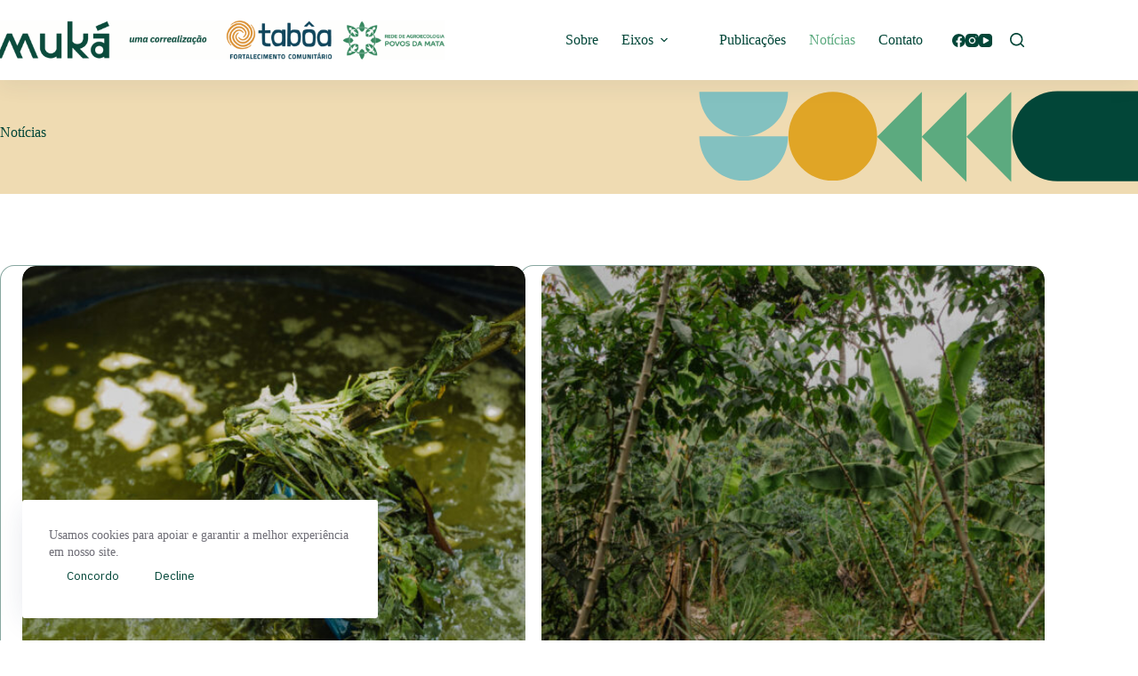

--- FILE ---
content_type: text/html; charset=UTF-8
request_url: https://www.muka.org.br/noticia/
body_size: 18308
content:
<!doctype html><html lang="pt-BR"><head><meta charset="UTF-8"><meta name="viewport" content="width=device-width, initial-scale=1, maximum-scale=5, viewport-fit=cover"><link rel="profile" href="https://gmpg.org/xfn/11"><meta name='robots' content='index, follow, max-image-preview:large, max-snippet:-1, max-video-preview:-1' /><title>Notícias - Muká Plataforma Agroecológica</title><link rel="canonical" href="https://www.muka.org.br/noticia/" /><meta property="og:locale" content="pt_BR" /><meta property="og:type" content="article" /><meta property="og:title" content="Notícias - Muká Plataforma Agroecológica" /><meta property="og:description" content="Blog Solução de batata e milho para recuperação do ferro no solo 19 maio, 2021 Lorem ipsum dolor sit amet, consetetur sadipscing elitr, sed diam nonumy eirmod tempor invidunt ut labore&#8230; Leia Mais Grilos como composto para plantação de soja 19 maio, 2021 Lorem ipsum dolor sit amet, consetetur sadipscing elitr, sed diam nonumy eirmod [&hellip;]" /><meta property="og:url" content="https://www.muka.org.br/noticia/" /><meta property="og:site_name" content="Muká Plataforma Agroecológica" /><meta property="og:image" content="https://www.muka.org.br/wp-content/uploads/ac_assets/uc_post_list//placeholder.jpeg" /><meta name="twitter:card" content="summary_large_image" /> <script type="application/ld+json" class="yoast-schema-graph">{"@context":"https://schema.org","@graph":[{"@type":["WebPage","CollectionPage"],"@id":"https://www.muka.org.br/noticia/","url":"https://www.muka.org.br/noticia/","name":"Notícias - Muká Plataforma Agroecológica","isPartOf":{"@id":"https://www.muka.org.br/#website"},"datePublished":"2022-06-23T19:56:04+00:00","dateModified":"2024-04-03T17:40:17+00:00","breadcrumb":{"@id":"https://www.muka.org.br/noticia/#breadcrumb"},"inLanguage":"pt-BR"},{"@type":"BreadcrumbList","@id":"https://www.muka.org.br/noticia/#breadcrumb","itemListElement":[{"@type":"ListItem","position":1,"name":"Início","item":"https://www.muka.org.br/"},{"@type":"ListItem","position":2,"name":"Notícias"}]},{"@type":"WebSite","@id":"https://www.muka.org.br/#website","url":"https://www.muka.org.br/","name":"Muká Plataforma Agroecológica","description":"Plataforma de fortalecimento da agroecologia, correalizada por: Tabôa, Instituto Ibi de Agroecologia, Povos da Mata","publisher":{"@id":"https://www.muka.org.br/#organization"},"potentialAction":[{"@type":"SearchAction","target":{"@type":"EntryPoint","urlTemplate":"https://www.muka.org.br/?s={search_term_string}"},"query-input":{"@type":"PropertyValueSpecification","valueRequired":true,"valueName":"search_term_string"}}],"inLanguage":"pt-BR"},{"@type":"Organization","@id":"https://www.muka.org.br/#organization","name":"Muká Plataforma Agroecológica","url":"https://www.muka.org.br/","logo":{"@type":"ImageObject","inLanguage":"pt-BR","@id":"https://www.muka.org.br/#/schema/logo/image/","url":"https://www.muka.org.br/wp-content/uploads/2021/06/Muka_marca_Assinatura_Cor.svg","contentUrl":"https://www.muka.org.br/wp-content/uploads/2021/06/Muka_marca_Assinatura_Cor.svg","width":467.62,"height":152.76,"caption":"Muká Plataforma Agroecológica"},"image":{"@id":"https://www.muka.org.br/#/schema/logo/image/"},"sameAs":["https://www.facebook.com/Muká-Plataforma-Agroecológica-100195678066873/?ref=page_internal","https://www.instagram.com/muka.agroecologia/","https://www.youtube.com/channel/UC5BySTqaemW2W1tmLcVRVuQ"]}]}</script> <link rel='dns-prefetch' href='//fonts.googleapis.com' /><link rel="alternate" type="application/rss+xml" title="Feed para Muká Plataforma Agroecológica &raquo;" href="https://www.muka.org.br/feed/" /><link rel="alternate" type="application/rss+xml" title="Feed de comentários para Muká Plataforma Agroecológica &raquo;" href="https://www.muka.org.br/comments/feed/" /><style id='wp-img-auto-sizes-contain-inline-css'>img:is([sizes=auto i],[sizes^="auto," i]){contain-intrinsic-size:3000px 1500px}
/*# sourceURL=wp-img-auto-sizes-contain-inline-css */</style><style id='global-styles-inline-css'>:root{--wp--preset--aspect-ratio--square: 1;--wp--preset--aspect-ratio--4-3: 4/3;--wp--preset--aspect-ratio--3-4: 3/4;--wp--preset--aspect-ratio--3-2: 3/2;--wp--preset--aspect-ratio--2-3: 2/3;--wp--preset--aspect-ratio--16-9: 16/9;--wp--preset--aspect-ratio--9-16: 9/16;--wp--preset--color--black: #000000;--wp--preset--color--cyan-bluish-gray: #abb8c3;--wp--preset--color--white: #ffffff;--wp--preset--color--pale-pink: #f78da7;--wp--preset--color--vivid-red: #cf2e2e;--wp--preset--color--luminous-vivid-orange: #ff6900;--wp--preset--color--luminous-vivid-amber: #fcb900;--wp--preset--color--light-green-cyan: #7bdcb5;--wp--preset--color--vivid-green-cyan: #00d084;--wp--preset--color--pale-cyan-blue: #8ed1fc;--wp--preset--color--vivid-cyan-blue: #0693e3;--wp--preset--color--vivid-purple: #9b51e0;--wp--preset--color--palette-color-1: var(--theme-palette-color-1, #024638);--wp--preset--color--palette-color-2: var(--theme-palette-color-2, #5caa7f);--wp--preset--color--palette-color-3: var(--theme-palette-color-3, #6e6d76);--wp--preset--color--palette-color-4: var(--theme-palette-color-4, #102136);--wp--preset--color--palette-color-5: var(--theme-palette-color-5, #ffffff);--wp--preset--color--palette-color-6: var(--theme-palette-color-6, #edeff2);--wp--preset--color--palette-color-7: var(--theme-palette-color-7, #f8f9fb);--wp--preset--color--palette-color-8: var(--theme-palette-color-8, #ffffff);--wp--preset--gradient--vivid-cyan-blue-to-vivid-purple: linear-gradient(135deg,rgb(6,147,227) 0%,rgb(155,81,224) 100%);--wp--preset--gradient--light-green-cyan-to-vivid-green-cyan: linear-gradient(135deg,rgb(122,220,180) 0%,rgb(0,208,130) 100%);--wp--preset--gradient--luminous-vivid-amber-to-luminous-vivid-orange: linear-gradient(135deg,rgb(252,185,0) 0%,rgb(255,105,0) 100%);--wp--preset--gradient--luminous-vivid-orange-to-vivid-red: linear-gradient(135deg,rgb(255,105,0) 0%,rgb(207,46,46) 100%);--wp--preset--gradient--very-light-gray-to-cyan-bluish-gray: linear-gradient(135deg,rgb(238,238,238) 0%,rgb(169,184,195) 100%);--wp--preset--gradient--cool-to-warm-spectrum: linear-gradient(135deg,rgb(74,234,220) 0%,rgb(151,120,209) 20%,rgb(207,42,186) 40%,rgb(238,44,130) 60%,rgb(251,105,98) 80%,rgb(254,248,76) 100%);--wp--preset--gradient--blush-light-purple: linear-gradient(135deg,rgb(255,206,236) 0%,rgb(152,150,240) 100%);--wp--preset--gradient--blush-bordeaux: linear-gradient(135deg,rgb(254,205,165) 0%,rgb(254,45,45) 50%,rgb(107,0,62) 100%);--wp--preset--gradient--luminous-dusk: linear-gradient(135deg,rgb(255,203,112) 0%,rgb(199,81,192) 50%,rgb(65,88,208) 100%);--wp--preset--gradient--pale-ocean: linear-gradient(135deg,rgb(255,245,203) 0%,rgb(182,227,212) 50%,rgb(51,167,181) 100%);--wp--preset--gradient--electric-grass: linear-gradient(135deg,rgb(202,248,128) 0%,rgb(113,206,126) 100%);--wp--preset--gradient--midnight: linear-gradient(135deg,rgb(2,3,129) 0%,rgb(40,116,252) 100%);--wp--preset--gradient--juicy-peach: linear-gradient(to right, #ffecd2 0%, #fcb69f 100%);--wp--preset--gradient--young-passion: linear-gradient(to right, #ff8177 0%, #ff867a 0%, #ff8c7f 21%, #f99185 52%, #cf556c 78%, #b12a5b 100%);--wp--preset--gradient--true-sunset: linear-gradient(to right, #fa709a 0%, #fee140 100%);--wp--preset--gradient--morpheus-den: linear-gradient(to top, #30cfd0 0%, #330867 100%);--wp--preset--gradient--plum-plate: linear-gradient(135deg, #667eea 0%, #764ba2 100%);--wp--preset--gradient--aqua-splash: linear-gradient(15deg, #13547a 0%, #80d0c7 100%);--wp--preset--gradient--love-kiss: linear-gradient(to top, #ff0844 0%, #ffb199 100%);--wp--preset--gradient--new-retrowave: linear-gradient(to top, #3b41c5 0%, #a981bb 49%, #ffc8a9 100%);--wp--preset--gradient--plum-bath: linear-gradient(to top, #cc208e 0%, #6713d2 100%);--wp--preset--gradient--high-flight: linear-gradient(to right, #0acffe 0%, #495aff 100%);--wp--preset--gradient--teen-party: linear-gradient(-225deg, #FF057C 0%, #8D0B93 50%, #321575 100%);--wp--preset--gradient--fabled-sunset: linear-gradient(-225deg, #231557 0%, #44107A 29%, #FF1361 67%, #FFF800 100%);--wp--preset--gradient--arielle-smile: radial-gradient(circle 248px at center, #16d9e3 0%, #30c7ec 47%, #46aef7 100%);--wp--preset--gradient--itmeo-branding: linear-gradient(180deg, #2af598 0%, #009efd 100%);--wp--preset--gradient--deep-blue: linear-gradient(to right, #6a11cb 0%, #2575fc 100%);--wp--preset--gradient--strong-bliss: linear-gradient(to right, #f78ca0 0%, #f9748f 19%, #fd868c 60%, #fe9a8b 100%);--wp--preset--gradient--sweet-period: linear-gradient(to top, #3f51b1 0%, #5a55ae 13%, #7b5fac 25%, #8f6aae 38%, #a86aa4 50%, #cc6b8e 62%, #f18271 75%, #f3a469 87%, #f7c978 100%);--wp--preset--gradient--purple-division: linear-gradient(to top, #7028e4 0%, #e5b2ca 100%);--wp--preset--gradient--cold-evening: linear-gradient(to top, #0c3483 0%, #a2b6df 100%, #6b8cce 100%, #a2b6df 100%);--wp--preset--gradient--mountain-rock: linear-gradient(to right, #868f96 0%, #596164 100%);--wp--preset--gradient--desert-hump: linear-gradient(to top, #c79081 0%, #dfa579 100%);--wp--preset--gradient--ethernal-constance: linear-gradient(to top, #09203f 0%, #537895 100%);--wp--preset--gradient--happy-memories: linear-gradient(-60deg, #ff5858 0%, #f09819 100%);--wp--preset--gradient--grown-early: linear-gradient(to top, #0ba360 0%, #3cba92 100%);--wp--preset--gradient--morning-salad: linear-gradient(-225deg, #B7F8DB 0%, #50A7C2 100%);--wp--preset--gradient--night-call: linear-gradient(-225deg, #AC32E4 0%, #7918F2 48%, #4801FF 100%);--wp--preset--gradient--mind-crawl: linear-gradient(-225deg, #473B7B 0%, #3584A7 51%, #30D2BE 100%);--wp--preset--gradient--angel-care: linear-gradient(-225deg, #FFE29F 0%, #FFA99F 48%, #FF719A 100%);--wp--preset--gradient--juicy-cake: linear-gradient(to top, #e14fad 0%, #f9d423 100%);--wp--preset--gradient--rich-metal: linear-gradient(to right, #d7d2cc 0%, #304352 100%);--wp--preset--gradient--mole-hall: linear-gradient(-20deg, #616161 0%, #9bc5c3 100%);--wp--preset--gradient--cloudy-knoxville: linear-gradient(120deg, #fdfbfb 0%, #ebedee 100%);--wp--preset--gradient--soft-grass: linear-gradient(to top, #c1dfc4 0%, #deecdd 100%);--wp--preset--gradient--saint-petersburg: linear-gradient(135deg, #f5f7fa 0%, #c3cfe2 100%);--wp--preset--gradient--everlasting-sky: linear-gradient(135deg, #fdfcfb 0%, #e2d1c3 100%);--wp--preset--gradient--kind-steel: linear-gradient(-20deg, #e9defa 0%, #fbfcdb 100%);--wp--preset--gradient--over-sun: linear-gradient(60deg, #abecd6 0%, #fbed96 100%);--wp--preset--gradient--premium-white: linear-gradient(to top, #d5d4d0 0%, #d5d4d0 1%, #eeeeec 31%, #efeeec 75%, #e9e9e7 100%);--wp--preset--gradient--clean-mirror: linear-gradient(45deg, #93a5cf 0%, #e4efe9 100%);--wp--preset--gradient--wild-apple: linear-gradient(to top, #d299c2 0%, #fef9d7 100%);--wp--preset--gradient--snow-again: linear-gradient(to top, #e6e9f0 0%, #eef1f5 100%);--wp--preset--gradient--confident-cloud: linear-gradient(to top, #dad4ec 0%, #dad4ec 1%, #f3e7e9 100%);--wp--preset--gradient--glass-water: linear-gradient(to top, #dfe9f3 0%, white 100%);--wp--preset--gradient--perfect-white: linear-gradient(-225deg, #E3FDF5 0%, #FFE6FA 100%);--wp--preset--font-size--small: 13px;--wp--preset--font-size--medium: 20px;--wp--preset--font-size--large: clamp(22px, 1.375rem + ((1vw - 3.2px) * 0.625), 30px);--wp--preset--font-size--x-large: clamp(30px, 1.875rem + ((1vw - 3.2px) * 1.563), 50px);--wp--preset--font-size--xx-large: clamp(45px, 2.813rem + ((1vw - 3.2px) * 2.734), 80px);--wp--preset--spacing--20: 0.44rem;--wp--preset--spacing--30: 0.67rem;--wp--preset--spacing--40: 1rem;--wp--preset--spacing--50: 1.5rem;--wp--preset--spacing--60: 2.25rem;--wp--preset--spacing--70: 3.38rem;--wp--preset--spacing--80: 5.06rem;--wp--preset--shadow--natural: 6px 6px 9px rgba(0, 0, 0, 0.2);--wp--preset--shadow--deep: 12px 12px 50px rgba(0, 0, 0, 0.4);--wp--preset--shadow--sharp: 6px 6px 0px rgba(0, 0, 0, 0.2);--wp--preset--shadow--outlined: 6px 6px 0px -3px rgb(255, 255, 255), 6px 6px rgb(0, 0, 0);--wp--preset--shadow--crisp: 6px 6px 0px rgb(0, 0, 0);}:root { --wp--style--global--content-size: var(--theme-block-max-width);--wp--style--global--wide-size: var(--theme-block-wide-max-width); }:where(body) { margin: 0; }.wp-site-blocks > .alignleft { float: left; margin-right: 2em; }.wp-site-blocks > .alignright { float: right; margin-left: 2em; }.wp-site-blocks > .aligncenter { justify-content: center; margin-left: auto; margin-right: auto; }:where(.wp-site-blocks) > * { margin-block-start: var(--theme-content-spacing); margin-block-end: 0; }:where(.wp-site-blocks) > :first-child { margin-block-start: 0; }:where(.wp-site-blocks) > :last-child { margin-block-end: 0; }:root { --wp--style--block-gap: var(--theme-content-spacing); }:root :where(.is-layout-flow) > :first-child{margin-block-start: 0;}:root :where(.is-layout-flow) > :last-child{margin-block-end: 0;}:root :where(.is-layout-flow) > *{margin-block-start: var(--theme-content-spacing);margin-block-end: 0;}:root :where(.is-layout-constrained) > :first-child{margin-block-start: 0;}:root :where(.is-layout-constrained) > :last-child{margin-block-end: 0;}:root :where(.is-layout-constrained) > *{margin-block-start: var(--theme-content-spacing);margin-block-end: 0;}:root :where(.is-layout-flex){gap: var(--theme-content-spacing);}:root :where(.is-layout-grid){gap: var(--theme-content-spacing);}.is-layout-flow > .alignleft{float: left;margin-inline-start: 0;margin-inline-end: 2em;}.is-layout-flow > .alignright{float: right;margin-inline-start: 2em;margin-inline-end: 0;}.is-layout-flow > .aligncenter{margin-left: auto !important;margin-right: auto !important;}.is-layout-constrained > .alignleft{float: left;margin-inline-start: 0;margin-inline-end: 2em;}.is-layout-constrained > .alignright{float: right;margin-inline-start: 2em;margin-inline-end: 0;}.is-layout-constrained > .aligncenter{margin-left: auto !important;margin-right: auto !important;}.is-layout-constrained > :where(:not(.alignleft):not(.alignright):not(.alignfull)){max-width: var(--wp--style--global--content-size);margin-left: auto !important;margin-right: auto !important;}.is-layout-constrained > .alignwide{max-width: var(--wp--style--global--wide-size);}body .is-layout-flex{display: flex;}.is-layout-flex{flex-wrap: wrap;align-items: center;}.is-layout-flex > :is(*, div){margin: 0;}body .is-layout-grid{display: grid;}.is-layout-grid > :is(*, div){margin: 0;}body{padding-top: 0px;padding-right: 0px;padding-bottom: 0px;padding-left: 0px;}:root :where(.wp-element-button, .wp-block-button__link){font-style: inherit;font-weight: inherit;letter-spacing: inherit;text-transform: inherit;}.has-black-color{color: var(--wp--preset--color--black) !important;}.has-cyan-bluish-gray-color{color: var(--wp--preset--color--cyan-bluish-gray) !important;}.has-white-color{color: var(--wp--preset--color--white) !important;}.has-pale-pink-color{color: var(--wp--preset--color--pale-pink) !important;}.has-vivid-red-color{color: var(--wp--preset--color--vivid-red) !important;}.has-luminous-vivid-orange-color{color: var(--wp--preset--color--luminous-vivid-orange) !important;}.has-luminous-vivid-amber-color{color: var(--wp--preset--color--luminous-vivid-amber) !important;}.has-light-green-cyan-color{color: var(--wp--preset--color--light-green-cyan) !important;}.has-vivid-green-cyan-color{color: var(--wp--preset--color--vivid-green-cyan) !important;}.has-pale-cyan-blue-color{color: var(--wp--preset--color--pale-cyan-blue) !important;}.has-vivid-cyan-blue-color{color: var(--wp--preset--color--vivid-cyan-blue) !important;}.has-vivid-purple-color{color: var(--wp--preset--color--vivid-purple) !important;}.has-palette-color-1-color{color: var(--wp--preset--color--palette-color-1) !important;}.has-palette-color-2-color{color: var(--wp--preset--color--palette-color-2) !important;}.has-palette-color-3-color{color: var(--wp--preset--color--palette-color-3) !important;}.has-palette-color-4-color{color: var(--wp--preset--color--palette-color-4) !important;}.has-palette-color-5-color{color: var(--wp--preset--color--palette-color-5) !important;}.has-palette-color-6-color{color: var(--wp--preset--color--palette-color-6) !important;}.has-palette-color-7-color{color: var(--wp--preset--color--palette-color-7) !important;}.has-palette-color-8-color{color: var(--wp--preset--color--palette-color-8) !important;}.has-black-background-color{background-color: var(--wp--preset--color--black) !important;}.has-cyan-bluish-gray-background-color{background-color: var(--wp--preset--color--cyan-bluish-gray) !important;}.has-white-background-color{background-color: var(--wp--preset--color--white) !important;}.has-pale-pink-background-color{background-color: var(--wp--preset--color--pale-pink) !important;}.has-vivid-red-background-color{background-color: var(--wp--preset--color--vivid-red) !important;}.has-luminous-vivid-orange-background-color{background-color: var(--wp--preset--color--luminous-vivid-orange) !important;}.has-luminous-vivid-amber-background-color{background-color: var(--wp--preset--color--luminous-vivid-amber) !important;}.has-light-green-cyan-background-color{background-color: var(--wp--preset--color--light-green-cyan) !important;}.has-vivid-green-cyan-background-color{background-color: var(--wp--preset--color--vivid-green-cyan) !important;}.has-pale-cyan-blue-background-color{background-color: var(--wp--preset--color--pale-cyan-blue) !important;}.has-vivid-cyan-blue-background-color{background-color: var(--wp--preset--color--vivid-cyan-blue) !important;}.has-vivid-purple-background-color{background-color: var(--wp--preset--color--vivid-purple) !important;}.has-palette-color-1-background-color{background-color: var(--wp--preset--color--palette-color-1) !important;}.has-palette-color-2-background-color{background-color: var(--wp--preset--color--palette-color-2) !important;}.has-palette-color-3-background-color{background-color: var(--wp--preset--color--palette-color-3) !important;}.has-palette-color-4-background-color{background-color: var(--wp--preset--color--palette-color-4) !important;}.has-palette-color-5-background-color{background-color: var(--wp--preset--color--palette-color-5) !important;}.has-palette-color-6-background-color{background-color: var(--wp--preset--color--palette-color-6) !important;}.has-palette-color-7-background-color{background-color: var(--wp--preset--color--palette-color-7) !important;}.has-palette-color-8-background-color{background-color: var(--wp--preset--color--palette-color-8) !important;}.has-black-border-color{border-color: var(--wp--preset--color--black) !important;}.has-cyan-bluish-gray-border-color{border-color: var(--wp--preset--color--cyan-bluish-gray) !important;}.has-white-border-color{border-color: var(--wp--preset--color--white) !important;}.has-pale-pink-border-color{border-color: var(--wp--preset--color--pale-pink) !important;}.has-vivid-red-border-color{border-color: var(--wp--preset--color--vivid-red) !important;}.has-luminous-vivid-orange-border-color{border-color: var(--wp--preset--color--luminous-vivid-orange) !important;}.has-luminous-vivid-amber-border-color{border-color: var(--wp--preset--color--luminous-vivid-amber) !important;}.has-light-green-cyan-border-color{border-color: var(--wp--preset--color--light-green-cyan) !important;}.has-vivid-green-cyan-border-color{border-color: var(--wp--preset--color--vivid-green-cyan) !important;}.has-pale-cyan-blue-border-color{border-color: var(--wp--preset--color--pale-cyan-blue) !important;}.has-vivid-cyan-blue-border-color{border-color: var(--wp--preset--color--vivid-cyan-blue) !important;}.has-vivid-purple-border-color{border-color: var(--wp--preset--color--vivid-purple) !important;}.has-palette-color-1-border-color{border-color: var(--wp--preset--color--palette-color-1) !important;}.has-palette-color-2-border-color{border-color: var(--wp--preset--color--palette-color-2) !important;}.has-palette-color-3-border-color{border-color: var(--wp--preset--color--palette-color-3) !important;}.has-palette-color-4-border-color{border-color: var(--wp--preset--color--palette-color-4) !important;}.has-palette-color-5-border-color{border-color: var(--wp--preset--color--palette-color-5) !important;}.has-palette-color-6-border-color{border-color: var(--wp--preset--color--palette-color-6) !important;}.has-palette-color-7-border-color{border-color: var(--wp--preset--color--palette-color-7) !important;}.has-palette-color-8-border-color{border-color: var(--wp--preset--color--palette-color-8) !important;}.has-vivid-cyan-blue-to-vivid-purple-gradient-background{background: var(--wp--preset--gradient--vivid-cyan-blue-to-vivid-purple) !important;}.has-light-green-cyan-to-vivid-green-cyan-gradient-background{background: var(--wp--preset--gradient--light-green-cyan-to-vivid-green-cyan) !important;}.has-luminous-vivid-amber-to-luminous-vivid-orange-gradient-background{background: var(--wp--preset--gradient--luminous-vivid-amber-to-luminous-vivid-orange) !important;}.has-luminous-vivid-orange-to-vivid-red-gradient-background{background: var(--wp--preset--gradient--luminous-vivid-orange-to-vivid-red) !important;}.has-very-light-gray-to-cyan-bluish-gray-gradient-background{background: var(--wp--preset--gradient--very-light-gray-to-cyan-bluish-gray) !important;}.has-cool-to-warm-spectrum-gradient-background{background: var(--wp--preset--gradient--cool-to-warm-spectrum) !important;}.has-blush-light-purple-gradient-background{background: var(--wp--preset--gradient--blush-light-purple) !important;}.has-blush-bordeaux-gradient-background{background: var(--wp--preset--gradient--blush-bordeaux) !important;}.has-luminous-dusk-gradient-background{background: var(--wp--preset--gradient--luminous-dusk) !important;}.has-pale-ocean-gradient-background{background: var(--wp--preset--gradient--pale-ocean) !important;}.has-electric-grass-gradient-background{background: var(--wp--preset--gradient--electric-grass) !important;}.has-midnight-gradient-background{background: var(--wp--preset--gradient--midnight) !important;}.has-juicy-peach-gradient-background{background: var(--wp--preset--gradient--juicy-peach) !important;}.has-young-passion-gradient-background{background: var(--wp--preset--gradient--young-passion) !important;}.has-true-sunset-gradient-background{background: var(--wp--preset--gradient--true-sunset) !important;}.has-morpheus-den-gradient-background{background: var(--wp--preset--gradient--morpheus-den) !important;}.has-plum-plate-gradient-background{background: var(--wp--preset--gradient--plum-plate) !important;}.has-aqua-splash-gradient-background{background: var(--wp--preset--gradient--aqua-splash) !important;}.has-love-kiss-gradient-background{background: var(--wp--preset--gradient--love-kiss) !important;}.has-new-retrowave-gradient-background{background: var(--wp--preset--gradient--new-retrowave) !important;}.has-plum-bath-gradient-background{background: var(--wp--preset--gradient--plum-bath) !important;}.has-high-flight-gradient-background{background: var(--wp--preset--gradient--high-flight) !important;}.has-teen-party-gradient-background{background: var(--wp--preset--gradient--teen-party) !important;}.has-fabled-sunset-gradient-background{background: var(--wp--preset--gradient--fabled-sunset) !important;}.has-arielle-smile-gradient-background{background: var(--wp--preset--gradient--arielle-smile) !important;}.has-itmeo-branding-gradient-background{background: var(--wp--preset--gradient--itmeo-branding) !important;}.has-deep-blue-gradient-background{background: var(--wp--preset--gradient--deep-blue) !important;}.has-strong-bliss-gradient-background{background: var(--wp--preset--gradient--strong-bliss) !important;}.has-sweet-period-gradient-background{background: var(--wp--preset--gradient--sweet-period) !important;}.has-purple-division-gradient-background{background: var(--wp--preset--gradient--purple-division) !important;}.has-cold-evening-gradient-background{background: var(--wp--preset--gradient--cold-evening) !important;}.has-mountain-rock-gradient-background{background: var(--wp--preset--gradient--mountain-rock) !important;}.has-desert-hump-gradient-background{background: var(--wp--preset--gradient--desert-hump) !important;}.has-ethernal-constance-gradient-background{background: var(--wp--preset--gradient--ethernal-constance) !important;}.has-happy-memories-gradient-background{background: var(--wp--preset--gradient--happy-memories) !important;}.has-grown-early-gradient-background{background: var(--wp--preset--gradient--grown-early) !important;}.has-morning-salad-gradient-background{background: var(--wp--preset--gradient--morning-salad) !important;}.has-night-call-gradient-background{background: var(--wp--preset--gradient--night-call) !important;}.has-mind-crawl-gradient-background{background: var(--wp--preset--gradient--mind-crawl) !important;}.has-angel-care-gradient-background{background: var(--wp--preset--gradient--angel-care) !important;}.has-juicy-cake-gradient-background{background: var(--wp--preset--gradient--juicy-cake) !important;}.has-rich-metal-gradient-background{background: var(--wp--preset--gradient--rich-metal) !important;}.has-mole-hall-gradient-background{background: var(--wp--preset--gradient--mole-hall) !important;}.has-cloudy-knoxville-gradient-background{background: var(--wp--preset--gradient--cloudy-knoxville) !important;}.has-soft-grass-gradient-background{background: var(--wp--preset--gradient--soft-grass) !important;}.has-saint-petersburg-gradient-background{background: var(--wp--preset--gradient--saint-petersburg) !important;}.has-everlasting-sky-gradient-background{background: var(--wp--preset--gradient--everlasting-sky) !important;}.has-kind-steel-gradient-background{background: var(--wp--preset--gradient--kind-steel) !important;}.has-over-sun-gradient-background{background: var(--wp--preset--gradient--over-sun) !important;}.has-premium-white-gradient-background{background: var(--wp--preset--gradient--premium-white) !important;}.has-clean-mirror-gradient-background{background: var(--wp--preset--gradient--clean-mirror) !important;}.has-wild-apple-gradient-background{background: var(--wp--preset--gradient--wild-apple) !important;}.has-snow-again-gradient-background{background: var(--wp--preset--gradient--snow-again) !important;}.has-confident-cloud-gradient-background{background: var(--wp--preset--gradient--confident-cloud) !important;}.has-glass-water-gradient-background{background: var(--wp--preset--gradient--glass-water) !important;}.has-perfect-white-gradient-background{background: var(--wp--preset--gradient--perfect-white) !important;}.has-small-font-size{font-size: var(--wp--preset--font-size--small) !important;}.has-medium-font-size{font-size: var(--wp--preset--font-size--medium) !important;}.has-large-font-size{font-size: var(--wp--preset--font-size--large) !important;}.has-x-large-font-size{font-size: var(--wp--preset--font-size--x-large) !important;}.has-xx-large-font-size{font-size: var(--wp--preset--font-size--xx-large) !important;}
:root :where(.wp-block-pullquote){font-size: clamp(0.984em, 0.984rem + ((1vw - 0.2em) * 0.645), 1.5em);line-height: 1.6;}
/*# sourceURL=global-styles-inline-css */</style><link rel='stylesheet' id='blocksy-fonts-font-source-google-css' href='https://fonts.googleapis.com/css2?family=IBM%20Plex%20Sans:wght@300;400;500;600;700&#038;family=IBM%20Plex%20Sans%20Condensed:wght@500;600;700&#038;family=IBM%20Plex%20Serif:wght@600;700&#038;display=swap' media='all' /><link rel="https://api.w.org/" href="https://www.muka.org.br/wp-json/" /><link rel="EditURI" type="application/rsd+xml" title="RSD" href="https://www.muka.org.br/xmlrpc.php?rsd" /><meta name="generator" content="WordPress 6.9" /> <noscript><link rel='stylesheet' href='https://www.muka.org.br/wp-content/themes/blocksy/static/bundle/no-scripts.min.css' type='text/css'></noscript><meta name="generator" content="Elementor 3.34.2; features: additional_custom_breakpoints; settings: css_print_method-external, google_font-enabled, font_display-auto"><style>.e-con.e-parent:nth-of-type(n+4):not(.e-lazyloaded):not(.e-no-lazyload),
				.e-con.e-parent:nth-of-type(n+4):not(.e-lazyloaded):not(.e-no-lazyload) * {
					background-image: none !important;
				}
				@media screen and (max-height: 1024px) {
					.e-con.e-parent:nth-of-type(n+3):not(.e-lazyloaded):not(.e-no-lazyload),
					.e-con.e-parent:nth-of-type(n+3):not(.e-lazyloaded):not(.e-no-lazyload) * {
						background-image: none !important;
					}
				}
				@media screen and (max-height: 640px) {
					.e-con.e-parent:nth-of-type(n+2):not(.e-lazyloaded):not(.e-no-lazyload),
					.e-con.e-parent:nth-of-type(n+2):not(.e-lazyloaded):not(.e-no-lazyload) * {
						background-image: none !important;
					}
				}</style><link rel="icon" href="https://www.muka.org.br/wp-content/uploads/2021/04/M-da-muka-512_Prancheta-1_Prancheta-1.svg" sizes="32x32" /><link rel="icon" href="https://www.muka.org.br/wp-content/uploads/2021/04/M-da-muka-512_Prancheta-1_Prancheta-1.svg" sizes="192x192" /><link rel="apple-touch-icon" href="https://www.muka.org.br/wp-content/uploads/2021/04/M-da-muka-512_Prancheta-1_Prancheta-1.svg" /><meta name="msapplication-TileImage" content="https://www.muka.org.br/wp-content/uploads/2021/04/M-da-muka-512_Prancheta-1_Prancheta-1.svg" /><style id="wp-custom-css">.ct-service-box:hover p,
.ct-service-box:hover h3,
.ct-service-box:hover .fas {
	color: #fff;
	transition: color .3s;
}

/* Lista de termos na página de publicações */
#slide-terms ul{
	position: relative;
	display: block;
	overflow-x: scroll;
	overflow-y: hidden;
  white-space: nowrap;
}
#slide-terms ul::-webkit-scrollbar {
    display: none;
}
#slide-terms ul li {
	cursor: pointer;
	display: inline;
	display:inline-block;
	*display:inline;
	*zoom:1;
}
.wppsac-post-carousel.design-1 .wppsac-post-title a {
  color: #024638 !important;
}
.wppsac-post-carousel .slick-dots li.slick-active button {
  background: #faca77 !important;
}
.wppsac-post-carousel .slick-dots li button {
  background: #fff !important;
  margin: 0 !important;
  padding: 0 !important;
  border: 2px solid #0e771a;
  border-radius: 50%;
  width: 13px !important;
  height: 13px !important;
  cursor: pointer;
  box-shadow: none !important;
}</style><link type="text/css" media="all" href="https://www.muka.org.br/wp-content/cache/breeze-minification/css/breeze_noticia-1-1850-blocksy-css-global.css?ver=1768987979" rel="stylesheet" /><link type="text/css" media="all" href="https://www.muka.org.br/wp-content/cache/breeze-minification/css/breeze_noticia-1-1850-build-css-sb-youtube-common.css?ver=1768987979" rel="stylesheet" /><link type="text/css" media="all" href="https://www.muka.org.br/wp-content/cache/breeze-minification/css/breeze_noticia-1-1850-build-css-sb-youtube-free.css?ver=1768987979" rel="stylesheet" /><link type="text/css" media="all" href="https://www.muka.org.br/wp-content/cache/breeze-minification/css/breeze_noticia-1-1850-dist-block-library-style.min.css?ver=1768987979" rel="stylesheet" /><link type="text/css" media="all" href="https://www.muka.org.br/wp-content/cache/breeze-minification/css/breeze_noticia-1-1850-includes-css-styles.css?ver=1768987979" rel="stylesheet" /><link type="text/css" media="all" href="https://www.muka.org.br/wp-content/cache/breeze-minification/css/breeze_noticia-1-1850-assets-css-slick.css?ver=1768987979" rel="stylesheet" /><link type="text/css" media="all" href="https://www.muka.org.br/wp-content/cache/breeze-minification/css/breeze_noticia-1-1850-assets-css-recent-post-style.css?ver=1768987979" rel="stylesheet" /><link type="text/css" media="all" href="https://www.muka.org.br/wp-content/cache/breeze-minification/css/breeze_noticia-1-1850-themes-blocksy-style.css?ver=1768987979" rel="stylesheet" /><link type="text/css" media="all" href="https://www.muka.org.br/wp-content/cache/breeze-minification/css/breeze_noticia-1-1850-static-bundle-main.min.css?ver=1768987979" rel="stylesheet" /><link type="text/css" media="all" href="https://www.muka.org.br/wp-content/cache/breeze-minification/css/breeze_noticia-1-1850-static-bundle-page-title.min.css?ver=1768987979" rel="stylesheet" /><link type="text/css" media="all" href="https://www.muka.org.br/wp-content/cache/breeze-minification/css/breeze_noticia-1-1850-static-bundle-elementor-frontend.min.css?ver=1768987979" rel="stylesheet" /><link type="text/css" media="all" href="https://www.muka.org.br/wp-content/cache/breeze-minification/css/breeze_noticia-1-1850-static-bundle-cf-7.min.css?ver=1768987979" rel="stylesheet" /></head><body data-rsssl=1 class="blog wp-custom-logo wp-embed-responsive wp-theme-blocksy wp-child-theme-blocksy-child elementor-default elementor-kit-11 ct-elementor-default-template" data-link="type-2" data-prefix="blog" data-header="type-1:sticky:auto" data-footer="type-1"><a class="skip-link screen-reader-text" href="#main">Pular para o conteúdo</a><div class="ct-drawer-canvas" data-location="start"><div id="search-modal" class="ct-panel" data-behaviour="modal" role="dialog" aria-label="Modal de pesquisa" inert><div class="ct-panel-actions"> <button class="ct-toggle-close" data-type="type-1" aria-label="Close search modal"> <svg class="ct-icon" width="12" height="12" viewBox="0 0 15 15"><path d="M1 15a1 1 0 01-.71-.29 1 1 0 010-1.41l5.8-5.8-5.8-5.8A1 1 0 011.7.29l5.8 5.8 5.8-5.8a1 1 0 011.41 1.41l-5.8 5.8 5.8 5.8a1 1 0 01-1.41 1.41l-5.8-5.8-5.8 5.8A1 1 0 011 15z"/></svg> </button></div><div class="ct-panel-content"><form role="search" method="get" class="ct-search-form"  action="https://www.muka.org.br/" aria-haspopup="listbox" data-live-results="thumbs"><input
type="search" class="modal-field"		placeholder="Pesquisar"
value=""
name="s"
autocomplete="off"
title="Pesquisar por..."
aria-label="Pesquisar por..."
><div class="ct-search-form-controls"> <button type="submit" class="wp-element-button" data-button="icon" aria-label="Botão de pesquisa"> <svg class="ct-icon ct-search-button-content" aria-hidden="true" width="15" height="15" viewBox="0 0 15 15"><path d="M14.8,13.7L12,11c0.9-1.2,1.5-2.6,1.5-4.2c0-3.7-3-6.8-6.8-6.8S0,3,0,6.8s3,6.8,6.8,6.8c1.6,0,3.1-0.6,4.2-1.5l2.8,2.8c0.1,0.1,0.3,0.2,0.5,0.2s0.4-0.1,0.5-0.2C15.1,14.5,15.1,14,14.8,13.7z M1.5,6.8c0-2.9,2.4-5.2,5.2-5.2S12,3.9,12,6.8S9.6,12,6.8,12S1.5,9.6,1.5,6.8z"/></svg> <span class="ct-ajax-loader"> <svg viewBox="0 0 24 24"> <circle cx="12" cy="12" r="10" opacity="0.2" fill="none" stroke="currentColor" stroke-miterlimit="10" stroke-width="2"/><path d="m12,2c5.52,0,10,4.48,10,10" fill="none" stroke="currentColor" stroke-linecap="round" stroke-miterlimit="10" stroke-width="2"> <animateTransform
attributeName="transform"
attributeType="XML"
type="rotate"
dur="0.6s"
from="0 12 12"
to="360 12 12"
repeatCount="indefinite"
/> </path> </svg> </span> </button> <input type="hidden" name="ct_post_type" value="post:page"></div><div class="screen-reader-text" aria-live="polite" role="status"> Sem resultados</div></form></div></div><div id="offcanvas" class="ct-panel ct-header" data-behaviour="right-side" role="dialog" aria-label="Offcanvas modal" inert=""><div class="ct-panel-inner"><div class="ct-panel-actions"> <button class="ct-toggle-close" data-type="type-1" aria-label="Close drawer"> <svg class="ct-icon" width="12" height="12" viewBox="0 0 15 15"><path d="M1 15a1 1 0 01-.71-.29 1 1 0 010-1.41l5.8-5.8-5.8-5.8A1 1 0 011.7.29l5.8 5.8 5.8-5.8a1 1 0 011.41 1.41l-5.8 5.8 5.8 5.8a1 1 0 01-1.41 1.41l-5.8-5.8-5.8 5.8A1 1 0 011 15z"/></svg> </button></div><div class="ct-panel-content" data-device="desktop"><div class="ct-panel-content-inner"></div></div><div class="ct-panel-content" data-device="mobile"><div class="ct-panel-content-inner"><nav
class="mobile-menu menu-container"
data-id="mobile-menu" data-interaction="click" data-toggle-type="type-1" data-submenu-dots="yes"	aria-label="mobile"><ul id="menu-mobile" class=""><li id="menu-item-3194" class="menu-item menu-item-type-post_type menu-item-object-page menu-item-home menu-item-3194"><a href="https://www.muka.org.br/" class="ct-menu-link">Muká</a></li><li id="menu-item-3120" class="menu-item menu-item-type-post_type menu-item-object-page menu-item-3120"><a href="https://www.muka.org.br/sobre/" class="ct-menu-link">Sobre</a></li><li id="menu-item-3195" class="menu-item menu-item-type-post_type menu-item-object-page menu-item-3195"><a href="https://www.muka.org.br/publicacoes/" class="ct-menu-link">Publicações</a></li><li id="menu-item-3121" class="menu-item menu-item-type-post_type menu-item-object-page menu-item-3121"><a href="https://www.muka.org.br/contato/" class="ct-menu-link">Contato</a></li></ul></nav><div
class="ct-header-socials "
data-id="socials"><div class="ct-social-box" data-color="custom" data-icon-size="custom" data-icons-type="simple" > <a href="https://www.facebook.com/Muk%C3%A1-Plataforma-Agroecol%C3%B3gica-100195678066873/?ref=page_internal" data-network="facebook" aria-label="Facebook" target="_blank" rel="noopener noreferrer"> <span class="ct-icon-container"> <svg
width="20px"
height="20px"
viewBox="0 0 20 20"
aria-hidden="true"> <path d="M20,10.1c0-5.5-4.5-10-10-10S0,4.5,0,10.1c0,5,3.7,9.1,8.4,9.9v-7H5.9v-2.9h2.5V7.9C8.4,5.4,9.9,4,12.2,4c1.1,0,2.2,0.2,2.2,0.2v2.5h-1.3c-1.2,0-1.6,0.8-1.6,1.6v1.9h2.8L13.9,13h-2.3v7C16.3,19.2,20,15.1,20,10.1z"/> </svg> </span> </a> <a href="https://www.instagram.com/muka.agroecologia/?fbclid=IwAR2arAeNL3Ixo_fFbSxBDl92VnCLiPYgxx2pU5-EkqjKH8jUE-w4K8o8ETY" data-network="instagram" aria-label="Instagram" target="_blank" rel="noopener noreferrer"> <span class="ct-icon-container"> <svg
width="20"
height="20"
viewBox="0 0 20 20"
aria-hidden="true"> <circle cx="10" cy="10" r="3.3"/> <path d="M14.2,0H5.8C2.6,0,0,2.6,0,5.8v8.3C0,17.4,2.6,20,5.8,20h8.3c3.2,0,5.8-2.6,5.8-5.8V5.8C20,2.6,17.4,0,14.2,0zM10,15c-2.8,0-5-2.2-5-5s2.2-5,5-5s5,2.2,5,5S12.8,15,10,15z M15.8,5C15.4,5,15,4.6,15,4.2s0.4-0.8,0.8-0.8s0.8,0.4,0.8,0.8S16.3,5,15.8,5z"/> </svg> </span> </a> <a href="https://www.youtube.com/channel/UC5BySTqaemW2W1tmLcVRVuQ" data-network="youtube" aria-label="YouTube" target="_blank" rel="noopener noreferrer"> <span class="ct-icon-container"> <svg
width="20"
height="20"
viewbox="0 0 20 20"
aria-hidden="true"> <path d="M15,0H5C2.2,0,0,2.2,0,5v10c0,2.8,2.2,5,5,5h10c2.8,0,5-2.2,5-5V5C20,2.2,17.8,0,15,0z M14.5,10.9l-6.8,3.8c-0.1,0.1-0.3,0.1-0.5,0.1c-0.5,0-1-0.4-1-1l0,0V6.2c0-0.5,0.4-1,1-1c0.2,0,0.3,0,0.5,0.1l6.8,3.8c0.5,0.3,0.7,0.8,0.4,1.3C14.8,10.6,14.6,10.8,14.5,10.9z"/> </svg> </span> </a></div></div></div></div></div></div></div><div id="main-container"><header id="header" class="ct-header" data-id="type-1" itemscope="" itemtype="https://schema.org/WPHeader"><div data-device="desktop"><div class="ct-sticky-container"><div data-sticky="auto-hide"><div data-row="middle" data-column-set="2"><div class="ct-container"><div data-column="start" data-placements="1"><div data-items="primary"><div	class="site-branding"
data-id="logo"		itemscope="itemscope" itemtype="https://schema.org/Organization"><a href="https://www.muka.org.br/" class="site-logo-container" rel="home" itemprop="url" ><img width="2027" height="177" src="https://www.muka.org.br/wp-content/uploads/2025/10/muka_marca_novo_lg_taboa.png" class="sticky-logo" alt="Muká Plataforma Agroecológica" decoding="async" srcset="https://www.muka.org.br/wp-content/uploads/2025/10/muka_marca_novo_lg_taboa.png 2027w, https://www.muka.org.br/wp-content/uploads/2025/10/muka_marca_novo_lg_taboa-300x26.png 300w, https://www.muka.org.br/wp-content/uploads/2025/10/muka_marca_novo_lg_taboa-1024x89.png 1024w, https://www.muka.org.br/wp-content/uploads/2025/10/muka_marca_novo_lg_taboa-768x67.png 768w, https://www.muka.org.br/wp-content/uploads/2025/10/muka_marca_novo_lg_taboa-1536x134.png 1536w" sizes="(max-width: 2027px) 100vw, 2027px" /><img width="2027" height="177" src="https://www.muka.org.br/wp-content/uploads/2025/10/muka_marca_novo_lg_taboa.png" class="default-logo" alt="Muká Plataforma Agroecológica" decoding="async" srcset="https://www.muka.org.br/wp-content/uploads/2025/10/muka_marca_novo_lg_taboa.png 2027w, https://www.muka.org.br/wp-content/uploads/2025/10/muka_marca_novo_lg_taboa-300x26.png 300w, https://www.muka.org.br/wp-content/uploads/2025/10/muka_marca_novo_lg_taboa-1024x89.png 1024w, https://www.muka.org.br/wp-content/uploads/2025/10/muka_marca_novo_lg_taboa-768x67.png 768w, https://www.muka.org.br/wp-content/uploads/2025/10/muka_marca_novo_lg_taboa-1536x134.png 1536w" sizes="(max-width: 2027px) 100vw, 2027px" /></a></div></div></div><div data-column="end" data-placements="1"><div data-items="primary"><nav
id="header-menu-1"
class="header-menu-1 menu-container"
data-id="menu" data-interaction="hover"	data-menu="type-1"
data-dropdown="type-2:simple"		data-responsive="no"	itemscope="" itemtype="https://schema.org/SiteNavigationElement"	aria-label="header"><ul id="menu-header" class="menu"><li id="menu-item-3122" class="menu-item menu-item-type-post_type menu-item-object-page menu-item-3122"><a href="https://www.muka.org.br/sobre/" class="ct-menu-link">Sobre</a></li><li id="menu-item-3127" class="menu-item menu-item-type-custom menu-item-object-custom menu-item-has-children menu-item-3127 animated-submenu-block"><a class="ct-menu-link">Eixos<span class="ct-toggle-dropdown-desktop"><svg class="ct-icon" width="8" height="8" viewBox="0 0 15 15" aria-hidden="true"><path d="M2.1,3.2l5.4,5.4l5.4-5.4L15,4.3l-7.5,7.5L0,4.3L2.1,3.2z"/></svg></span></a><button class="ct-toggle-dropdown-desktop-ghost" aria-label="Expand dropdown menu" aria-haspopup="true" aria-expanded="false"></button><ul class="sub-menu"><li id="menu-item-3126" class="menu-item menu-item-type-post_type menu-item-object-page menu-item-3126"><a href="https://www.muka.org.br/producao/" class="ct-menu-link">Produção</a></li><li id="menu-item-3125" class="menu-item menu-item-type-post_type menu-item-object-page menu-item-3125"><a href="https://www.muka.org.br/beneficiamento/" class="ct-menu-link">Beneficiamento</a></li><li id="menu-item-3124" class="menu-item menu-item-type-post_type menu-item-object-page menu-item-3124"><a href="https://www.muka.org.br/comercializacao/" class="ct-menu-link">Comercialização</a></li><li id="menu-item-3197" class="menu-item menu-item-type-post_type menu-item-object-page menu-item-3197"><a href="https://www.muka.org.br/credito/" class="ct-menu-link">Crédito</a></li><li id="menu-item-3196" class="menu-item menu-item-type-post_type menu-item-object-page menu-item-3196"><a href="https://www.muka.org.br/credenciamento/" class="ct-menu-link">Certificação</a></li></ul></li><li id="menu-item-3123" class="menu-item menu-item-type-post_type menu-item-object-page menu-item-3123"><a href="https://www.muka.org.br/publicacoes/" class="ct-menu-link">Publicações</a></li><li id="menu-item-5133" class="menu-item menu-item-type-post_type menu-item-object-page current-menu-item page_item page-item-5022 current_page_item current_page_parent menu-item-5133"><a href="https://www.muka.org.br/noticia/" aria-current="page" class="ct-menu-link">Notícias</a></li><li id="menu-item-3128" class="menu-item menu-item-type-custom menu-item-object-custom menu-item-3128"><a href="#contato" class="ct-menu-link">Contato</a></li></ul></nav><div
class="ct-header-socials "
data-id="socials"><div class="ct-social-box" data-color="custom" data-icon-size="custom" data-icons-type="simple" > <a href="https://www.facebook.com/Muk%C3%A1-Plataforma-Agroecol%C3%B3gica-100195678066873/?ref=page_internal" data-network="facebook" aria-label="Facebook" target="_blank" rel="noopener noreferrer"> <span class="ct-icon-container"> <svg
width="20px"
height="20px"
viewBox="0 0 20 20"
aria-hidden="true"> <path d="M20,10.1c0-5.5-4.5-10-10-10S0,4.5,0,10.1c0,5,3.7,9.1,8.4,9.9v-7H5.9v-2.9h2.5V7.9C8.4,5.4,9.9,4,12.2,4c1.1,0,2.2,0.2,2.2,0.2v2.5h-1.3c-1.2,0-1.6,0.8-1.6,1.6v1.9h2.8L13.9,13h-2.3v7C16.3,19.2,20,15.1,20,10.1z"/> </svg> </span> </a> <a href="https://www.instagram.com/muka.agroecologia/?fbclid=IwAR2arAeNL3Ixo_fFbSxBDl92VnCLiPYgxx2pU5-EkqjKH8jUE-w4K8o8ETY" data-network="instagram" aria-label="Instagram" target="_blank" rel="noopener noreferrer"> <span class="ct-icon-container"> <svg
width="20"
height="20"
viewBox="0 0 20 20"
aria-hidden="true"> <circle cx="10" cy="10" r="3.3"/> <path d="M14.2,0H5.8C2.6,0,0,2.6,0,5.8v8.3C0,17.4,2.6,20,5.8,20h8.3c3.2,0,5.8-2.6,5.8-5.8V5.8C20,2.6,17.4,0,14.2,0zM10,15c-2.8,0-5-2.2-5-5s2.2-5,5-5s5,2.2,5,5S12.8,15,10,15z M15.8,5C15.4,5,15,4.6,15,4.2s0.4-0.8,0.8-0.8s0.8,0.4,0.8,0.8S16.3,5,15.8,5z"/> </svg> </span> </a> <a href="https://www.youtube.com/channel/UC5BySTqaemW2W1tmLcVRVuQ" data-network="youtube" aria-label="YouTube" target="_blank" rel="noopener noreferrer"> <span class="ct-icon-container"> <svg
width="20"
height="20"
viewbox="0 0 20 20"
aria-hidden="true"> <path d="M15,0H5C2.2,0,0,2.2,0,5v10c0,2.8,2.2,5,5,5h10c2.8,0,5-2.2,5-5V5C20,2.2,17.8,0,15,0z M14.5,10.9l-6.8,3.8c-0.1,0.1-0.3,0.1-0.5,0.1c-0.5,0-1-0.4-1-1l0,0V6.2c0-0.5,0.4-1,1-1c0.2,0,0.3,0,0.5,0.1l6.8,3.8c0.5,0.3,0.7,0.8,0.4,1.3C14.8,10.6,14.6,10.8,14.5,10.9z"/> </svg> </span> </a></div></div><button
class="ct-header-search ct-toggle "
data-toggle-panel="#search-modal"
aria-controls="search-modal"
aria-label="Pesquisar"
data-label="left"
data-id="search"><span class="ct-label ct-hidden-sm ct-hidden-md ct-hidden-lg" aria-hidden="true">Pesquisar</span><svg class="ct-icon" aria-hidden="true" width="15" height="15" viewBox="0 0 15 15"><path d="M14.8,13.7L12,11c0.9-1.2,1.5-2.6,1.5-4.2c0-3.7-3-6.8-6.8-6.8S0,3,0,6.8s3,6.8,6.8,6.8c1.6,0,3.1-0.6,4.2-1.5l2.8,2.8c0.1,0.1,0.3,0.2,0.5,0.2s0.4-0.1,0.5-0.2C15.1,14.5,15.1,14,14.8,13.7z M1.5,6.8c0-2.9,2.4-5.2,5.2-5.2S12,3.9,12,6.8S9.6,12,6.8,12S1.5,9.6,1.5,6.8z"/></svg></button></div></div></div></div></div></div></div><div data-device="mobile"><div data-row="middle" data-column-set="2"><div class="ct-container"><div data-column="start" data-placements="1"><div data-items="primary"><div	class="site-branding"
data-id="logo"		><a href="https://www.muka.org.br/" class="site-logo-container" rel="home" itemprop="url" ><img width="2027" height="177" src="https://www.muka.org.br/wp-content/uploads/2025/10/muka_marca_novo_lg_taboa.png" class="default-logo" alt="Muká Plataforma Agroecológica" decoding="async" srcset="https://www.muka.org.br/wp-content/uploads/2025/10/muka_marca_novo_lg_taboa.png 2027w, https://www.muka.org.br/wp-content/uploads/2025/10/muka_marca_novo_lg_taboa-300x26.png 300w, https://www.muka.org.br/wp-content/uploads/2025/10/muka_marca_novo_lg_taboa-1024x89.png 1024w, https://www.muka.org.br/wp-content/uploads/2025/10/muka_marca_novo_lg_taboa-768x67.png 768w, https://www.muka.org.br/wp-content/uploads/2025/10/muka_marca_novo_lg_taboa-1536x134.png 1536w" sizes="(max-width: 2027px) 100vw, 2027px" /></a></div></div></div><div data-column="end" data-placements="1"><div data-items="primary"> <button
class="ct-header-trigger ct-toggle "
data-toggle-panel="#offcanvas"
aria-controls="offcanvas"
data-design="simple"
data-label="right"
aria-label="Menu"
data-id="trigger"><span class="ct-label ct-hidden-sm ct-hidden-md ct-hidden-lg" aria-hidden="true">Menu</span><svg class="ct-icon" width="18" height="14" viewBox="0 0 18 14" data-type="type-1" aria-hidden="true"> <rect y="0.00" width="18" height="1.7" rx="1"/> <rect y="6.15" width="18" height="1.7" rx="1"/> <rect y="12.3" width="18" height="1.7" rx="1"/> </svg></button></div></div></div></div></div></header><main id="main" class="site-main hfeed" itemscope="itemscope" itemtype="https://schema.org/CreativeWork"><div class="hero-section" data-type="type-2"><header class="entry-header ct-container"><h1 class="page-title" itemprop="headline">Notícias</h1></header></div><div class="ct-container"  data-vertical-spacing="top:bottom"><section ><div class="entries" data-archive="default" data-layout="enhanced-grid" data-cards="boxed" data-hover="zoom-in"><article class="entry-card card-content post-5440 post type-post status-publish format-standard has-post-thumbnail hentry category-noticias" data-reveal="bottom:no"><a class="ct-media-container boundless-image has-hover-effect" href="https://www.muka.org.br/biocalda-saiba-como-preparar-e-utilizar-esse-composto-rico-em-nutrientes/" aria-label="Biocalda &#8211; Saiba como preparar e utilizar esse composto rico em nutrientes"><img width="768" height="513" src="https://www.muka.org.br/wp-content/uploads/2024/06/Dandara-Camamu-08_11_21-Foto-Ana-Lee_ANA0370-1-1-768x513.jpg" class="attachment-medium_large size-medium_large wp-post-image" alt="" loading="lazy" decoding="async" srcset="https://www.muka.org.br/wp-content/uploads/2024/06/Dandara-Camamu-08_11_21-Foto-Ana-Lee_ANA0370-1-1-768x513.jpg 768w, https://www.muka.org.br/wp-content/uploads/2024/06/Dandara-Camamu-08_11_21-Foto-Ana-Lee_ANA0370-1-1-300x200.jpg 300w, https://www.muka.org.br/wp-content/uploads/2024/06/Dandara-Camamu-08_11_21-Foto-Ana-Lee_ANA0370-1-1-1024x684.jpg 1024w, https://www.muka.org.br/wp-content/uploads/2024/06/Dandara-Camamu-08_11_21-Foto-Ana-Lee_ANA0370-1-1-1536x1025.jpg 1536w, https://www.muka.org.br/wp-content/uploads/2024/06/Dandara-Camamu-08_11_21-Foto-Ana-Lee_ANA0370-1-1-2048x1367.jpg 2048w" sizes="auto, (max-width: 768px) 100vw, 768px" itemprop="image" style="aspect-ratio: 2/1;" /></a><ul class="entry-meta" data-type="label:slash" data-id="6wSwOC" ><li class="meta-date" itemprop="datePublished"><span>em</span><time class="ct-meta-element-date" datetime="2024-06-07T12:26:11-03:00">7 jun, 2024</time></li></ul><h2 class="entry-title"><a href="https://www.muka.org.br/biocalda-saiba-como-preparar-e-utilizar-esse-composto-rico-em-nutrientes/" rel="bookmark">Biocalda &#8211; Saiba como preparar e utilizar esse composto rico em nutrientes</a></h2><div class="entry-excerpt"><p>Uma mistura de folhas verdes, açúcar, esterco, microorganismos eficientes, micronutrientes e outros ingredientes acessíveis geram a biocalda ou…</p></div><a class="entry-button wp-element-button ct-button" href="https://www.muka.org.br/biocalda-saiba-como-preparar-e-utilizar-esse-composto-rico-em-nutrientes/">Leia mais<span class="screen-reader-text">Biocalda &#8211; Saiba como preparar e utilizar esse composto rico em nutrientes</span></a></article><article class="entry-card card-content post-5429 post type-post status-publish format-standard has-post-thumbnail hentry category-noticias" data-reveal="bottom:no"><a class="ct-media-container boundless-image has-hover-effect" href="https://www.muka.org.br/sistemas-agroflorestais-aliam-restauracao-florestal-e-producao-diversificada-de-alimentos/" aria-label="Sistemas Agroflorestais aliam restauração florestal e produção diversificada de alimentos"><img width="768" height="513" src="https://www.muka.org.br/wp-content/uploads/2024/04/Dois-Riachoes-Ibirapitanga-16_09_21-Foto_-Ana-Lee_ANA5245-1024x684_-768x513.jpg" class="attachment-medium_large size-medium_large wp-post-image" alt="Dois Riachões" loading="lazy" decoding="async" srcset="https://www.muka.org.br/wp-content/uploads/2024/04/Dois-Riachoes-Ibirapitanga-16_09_21-Foto_-Ana-Lee_ANA5245-1024x684_-768x513.jpg 768w, https://www.muka.org.br/wp-content/uploads/2024/04/Dois-Riachoes-Ibirapitanga-16_09_21-Foto_-Ana-Lee_ANA5245-1024x684_-300x200.jpg 300w, https://www.muka.org.br/wp-content/uploads/2024/04/Dois-Riachoes-Ibirapitanga-16_09_21-Foto_-Ana-Lee_ANA5245-1024x684_.jpg 1024w" sizes="auto, (max-width: 768px) 100vw, 768px" itemprop="image" style="aspect-ratio: 2/1;" /></a><ul class="entry-meta" data-type="label:slash" data-id="6wSwOC" ><li class="meta-date" itemprop="datePublished"><span>em</span><time class="ct-meta-element-date" datetime="2024-04-30T11:16:17-03:00">30 abr, 2024</time></li></ul><h2 class="entry-title"><a href="https://www.muka.org.br/sistemas-agroflorestais-aliam-restauracao-florestal-e-producao-diversificada-de-alimentos/" rel="bookmark">Sistemas Agroflorestais aliam restauração florestal e produção diversificada de alimentos</a></h2><div class="entry-excerpt"><p>“Se você planta cacau, ele vai te dar um retorno depois de dois ou três anos.…</p></div><a class="entry-button wp-element-button ct-button" href="https://www.muka.org.br/sistemas-agroflorestais-aliam-restauracao-florestal-e-producao-diversificada-de-alimentos/">Leia mais<span class="screen-reader-text">Sistemas Agroflorestais aliam restauração florestal e produção diversificada de alimentos</span></a></article><article class="entry-card card-content post-5360 post type-post status-publish format-standard has-post-thumbnail hentry category-uncategorized" data-reveal="bottom:no"><a class="ct-media-container boundless-image has-hover-effect" href="https://www.muka.org.br/taboa-e-rede-povos-da-mata-lancam-glossario-de-termos-agroecologicos/" aria-label="Tabôa e Rede Povos da Mata lançam Glossário de Termos Agroecológicos"><img width="768" height="554" src="https://www.muka.org.br/wp-content/uploads/2023/11/glossario_termos_agroecologicos_.jpg" class="attachment-medium_large size-medium_large wp-post-image" alt="Glossário de termos agroecológicos" loading="lazy" decoding="async" srcset="https://www.muka.org.br/wp-content/uploads/2023/11/glossario_termos_agroecologicos_.jpg 768w, https://www.muka.org.br/wp-content/uploads/2023/11/glossario_termos_agroecologicos_-300x216.jpg 300w" sizes="auto, (max-width: 768px) 100vw, 768px" itemprop="image" style="aspect-ratio: 2/1;" /></a><ul class="entry-meta" data-type="label:slash" data-id="6wSwOC" ><li class="meta-date" itemprop="datePublished"><span>em</span><time class="ct-meta-element-date" datetime="2023-11-17T14:17:12-03:00">17 nov, 2023</time></li></ul><h2 class="entry-title"><a href="https://www.muka.org.br/taboa-e-rede-povos-da-mata-lancam-glossario-de-termos-agroecologicos/" rel="bookmark">Tabôa e Rede Povos da Mata lançam Glossário de Termos Agroecológicos</a></h2><div class="entry-excerpt"><p>A Tabôa Fortalecimento Comunitário e a Rede de Agroecologia Povos da Mata, correalizadoras da Muká Plataforma…</p></div><a class="entry-button wp-element-button ct-button" href="https://www.muka.org.br/taboa-e-rede-povos-da-mata-lancam-glossario-de-termos-agroecologicos/">Leia mais<span class="screen-reader-text">Tabôa e Rede Povos da Mata lançam Glossário de Termos Agroecológicos</span></a></article><article class="entry-card card-content post-5343 post type-post status-publish format-standard has-post-thumbnail hentry category-noticias" data-reveal="bottom:no"><a class="ct-media-container boundless-image has-hover-effect" href="https://www.muka.org.br/seminario-discute-cooperativismo-como-forma-de-comercializar-cacau-de-qualidade/" aria-label="Seminário discute cooperativismo como forma de comercializar cacau de qualidade"><img width="768" height="512" src="https://www.muka.org.br/wp-content/uploads/2022/11/Serra-de-Areia-Ibirapitanga-21_09_21-Foto_-Ana-Lee_ANA6903-2-768x512.jpg" class="attachment-medium_large size-medium_large wp-post-image" alt="" loading="lazy" decoding="async" srcset="https://www.muka.org.br/wp-content/uploads/2022/11/Serra-de-Areia-Ibirapitanga-21_09_21-Foto_-Ana-Lee_ANA6903-2-768x512.jpg 768w, https://www.muka.org.br/wp-content/uploads/2022/11/Serra-de-Areia-Ibirapitanga-21_09_21-Foto_-Ana-Lee_ANA6903-2-300x200.jpg 300w, https://www.muka.org.br/wp-content/uploads/2022/11/Serra-de-Areia-Ibirapitanga-21_09_21-Foto_-Ana-Lee_ANA6903-2.jpg 864w" sizes="auto, (max-width: 768px) 100vw, 768px" itemprop="image" style="aspect-ratio: 2/1;" /></a><ul class="entry-meta" data-type="label:slash" data-id="6wSwOC" ><li class="meta-date" itemprop="datePublished"><span>em</span><time class="ct-meta-element-date" datetime="2022-11-29T16:32:51-03:00">29 nov, 2022</time></li></ul><h2 class="entry-title"><a href="https://www.muka.org.br/seminario-discute-cooperativismo-como-forma-de-comercializar-cacau-de-qualidade/" rel="bookmark"><strong>Seminário discute cooperativismo como forma de comercializar cacau de qualidade</strong></a></h2><div class="entry-excerpt"><p>Com uma crescente demanda por amêndoas de cacau de qualidade, pequenos produtores e produtoras buscam se…</p></div><a class="entry-button wp-element-button ct-button" href="https://www.muka.org.br/seminario-discute-cooperativismo-como-forma-de-comercializar-cacau-de-qualidade/">Leia mais<span class="screen-reader-text"><strong>Seminário discute cooperativismo como forma de comercializar cacau de qualidade</strong></span></a></article><article class="entry-card card-content post-5312 post type-post status-publish format-standard has-post-thumbnail hentry category-beneficiamento category-eixos tag-agroecologia tag-agroindustria-familiar tag-rastreabilidade tag-rede-de-agroecologia-povos-da-mata" data-reveal="bottom:no"><a class="ct-media-container boundless-image has-hover-effect" href="https://www.muka.org.br/equipe-da-muka-discute-rastreabilidade-de-alimentos-produzidos-pela-rede-povos-da-mata/" aria-label="Equipe da Muká discute rastreabilidade de alimentos produzidos pela Rede de Agroecologia Povos da Mata"><img width="768" height="436" src="https://www.muka.org.br/wp-content/uploads/2022/10/Rastreabilidade_Muka_Taboa_Rede-Povos-da-Mata-768x436.png" class="attachment-medium_large size-medium_large wp-post-image" alt="" loading="lazy" decoding="async" srcset="https://www.muka.org.br/wp-content/uploads/2022/10/Rastreabilidade_Muka_Taboa_Rede-Povos-da-Mata-768x436.png 768w, https://www.muka.org.br/wp-content/uploads/2022/10/Rastreabilidade_Muka_Taboa_Rede-Povos-da-Mata-300x170.png 300w, https://www.muka.org.br/wp-content/uploads/2022/10/Rastreabilidade_Muka_Taboa_Rede-Povos-da-Mata-1024x581.png 1024w, https://www.muka.org.br/wp-content/uploads/2022/10/Rastreabilidade_Muka_Taboa_Rede-Povos-da-Mata.png 1069w" sizes="auto, (max-width: 768px) 100vw, 768px" itemprop="image" style="aspect-ratio: 2/1;" /></a><ul class="entry-meta" data-type="label:slash" data-id="6wSwOC" ><li class="meta-date" itemprop="datePublished"><span>em</span><time class="ct-meta-element-date" datetime="2022-10-14T18:40:00-03:00">14 out, 2022</time></li></ul><h2 class="entry-title"><a href="https://www.muka.org.br/equipe-da-muka-discute-rastreabilidade-de-alimentos-produzidos-pela-rede-povos-da-mata/" rel="bookmark">Equipe da Muká discute rastreabilidade de alimentos produzidos pela Rede de Agroecologia Povos da Mata</a></h2><div class="entry-excerpt"><p>A Rastreabilidade de Alimentos, sua legislação, funcionamento, ferramentas e importância para as diversas cadeias produtivas, em…</p></div><a class="entry-button wp-element-button ct-button" href="https://www.muka.org.br/equipe-da-muka-discute-rastreabilidade-de-alimentos-produzidos-pela-rede-povos-da-mata/">Leia mais<span class="screen-reader-text">Equipe da Muká discute rastreabilidade de alimentos produzidos pela Rede de Agroecologia Povos da Mata</span></a></article><article class="entry-card card-content post-5305 post type-post status-publish format-standard has-post-thumbnail hentry category-eixos category-producao tag-assentamento-dois-riachoes tag-cacau tag-cacau-de-qualidade tag-concurso-nacional-de-qualidade-de-cacau-especial-do-brasil" data-reveal="bottom:no"><a class="ct-media-container boundless-image has-hover-effect" href="https://www.muka.org.br/agricultor-e-tecnico-da-muka-e-finalista-em-concurso-nacional-de-cacau-de-qualidade/" aria-label="Agricultor e técnico da Muká é finalista em concurso nacional de cacau de qualidade"><img width="768" height="512" src="https://www.muka.org.br/wp-content/uploads/2022/10/IMG_6345-768x512.jpg" class="attachment-medium_large size-medium_large wp-post-image" alt="" loading="lazy" decoding="async" srcset="https://www.muka.org.br/wp-content/uploads/2022/10/IMG_6345-768x512.jpg 768w, https://www.muka.org.br/wp-content/uploads/2022/10/IMG_6345-300x200.jpg 300w, https://www.muka.org.br/wp-content/uploads/2022/10/IMG_6345-1024x683.jpg 1024w, https://www.muka.org.br/wp-content/uploads/2022/10/IMG_6345-1536x1024.jpg 1536w, https://www.muka.org.br/wp-content/uploads/2022/10/IMG_6345-2048x1365.jpg 2048w" sizes="auto, (max-width: 768px) 100vw, 768px" itemprop="image" style="aspect-ratio: 2/1;" /></a><ul class="entry-meta" data-type="label:slash" data-id="6wSwOC" ><li class="meta-date" itemprop="datePublished"><span>em</span><time class="ct-meta-element-date" datetime="2022-10-14T18:22:00-03:00">14 out, 2022</time></li></ul><h2 class="entry-title"><a href="https://www.muka.org.br/agricultor-e-tecnico-da-muka-e-finalista-em-concurso-nacional-de-cacau-de-qualidade/" rel="bookmark">Agricultor e técnico da Muká é finalista em concurso nacional de cacau de qualidade</a></h2><div class="entry-excerpt"><p>Na lista dos finalistas da Categoria Varietal do IV Concurso Nacional de Qualidade de Cacau Especial…</p></div><a class="entry-button wp-element-button ct-button" href="https://www.muka.org.br/agricultor-e-tecnico-da-muka-e-finalista-em-concurso-nacional-de-cacau-de-qualidade/">Leia mais<span class="screen-reader-text">Agricultor e técnico da Muká é finalista em concurso nacional de cacau de qualidade</span></a></article><article class="entry-card card-content post-5298 post type-post status-publish format-standard has-post-thumbnail hentry category-eixos category-producao tag-1treellion tag-assentamento-dois-riachoes tag-emergencia-climatica" data-reveal="bottom:no"><a class="ct-media-container boundless-image has-hover-effect" href="https://www.muka.org.br/mil-mudas-sao-plantadas-como-parte-de-acao-global-para-enfrentamento-de-crise-climatica/" aria-label="Mil mudas são plantadas como parte de ação global para enfrentamento de crise climática"><img width="768" height="512" src="https://www.muka.org.br/wp-content/uploads/2022/10/Plantio-doacao-1Treelion-no-Assent.-Dois-Riachoes_Foto-Taboa-Fortalecimento_Tacila-Mendes-97-768x512.jpg" class="attachment-medium_large size-medium_large wp-post-image" alt="" loading="lazy" decoding="async" srcset="https://www.muka.org.br/wp-content/uploads/2022/10/Plantio-doacao-1Treelion-no-Assent.-Dois-Riachoes_Foto-Taboa-Fortalecimento_Tacila-Mendes-97-768x512.jpg 768w, https://www.muka.org.br/wp-content/uploads/2022/10/Plantio-doacao-1Treelion-no-Assent.-Dois-Riachoes_Foto-Taboa-Fortalecimento_Tacila-Mendes-97-300x200.jpg 300w, https://www.muka.org.br/wp-content/uploads/2022/10/Plantio-doacao-1Treelion-no-Assent.-Dois-Riachoes_Foto-Taboa-Fortalecimento_Tacila-Mendes-97-1024x683.jpg 1024w, https://www.muka.org.br/wp-content/uploads/2022/10/Plantio-doacao-1Treelion-no-Assent.-Dois-Riachoes_Foto-Taboa-Fortalecimento_Tacila-Mendes-97-1536x1024.jpg 1536w, https://www.muka.org.br/wp-content/uploads/2022/10/Plantio-doacao-1Treelion-no-Assent.-Dois-Riachoes_Foto-Taboa-Fortalecimento_Tacila-Mendes-97-2048x1365.jpg 2048w" sizes="auto, (max-width: 768px) 100vw, 768px" itemprop="image" style="aspect-ratio: 2/1;" /></a><ul class="entry-meta" data-type="label:slash" data-id="6wSwOC" ><li class="meta-date" itemprop="datePublished"><span>em</span><time class="ct-meta-element-date" datetime="2022-10-05T16:50:55-03:00">5 out, 2022</time></li></ul><h2 class="entry-title"><a href="https://www.muka.org.br/mil-mudas-sao-plantadas-como-parte-de-acao-global-para-enfrentamento-de-crise-climatica/" rel="bookmark">Mil mudas são plantadas como parte de ação global para enfrentamento de crise climática</a></h2><div class="entry-excerpt"><p>Mil mudas de frutíferas e essências florestais foram plantadas no Assentamento Dois Riachões, no município de…</p></div><a class="entry-button wp-element-button ct-button" href="https://www.muka.org.br/mil-mudas-sao-plantadas-como-parte-de-acao-global-para-enfrentamento-de-crise-climatica/">Leia mais<span class="screen-reader-text">Mil mudas são plantadas como parte de ação global para enfrentamento de crise climática</span></a></article><article class="entry-card card-content post-5248 post type-post status-publish format-standard has-post-thumbnail hentry category-beneficiamento tag-agroecologia tag-agroindustria-familiar tag-sebrae" data-reveal="bottom:no"><a class="ct-media-container boundless-image has-hover-effect" href="https://www.muka.org.br/dandel-e-a-primeira-agroindustria-acompanhada-pela-muka-a-receber-apoio-para-consultoria-mede-agroindustria-do-sebrae/" aria-label="DanDel é a primeira agroindústria acompanhada pela Muká a receber apoio para consultoria MEDE AGROINDÚSTRIA, do Sebrae."><img width="768" height="576" src="https://www.muka.org.br/wp-content/uploads/2022/09/WhatsApp-Image-2022-08-12-at-15.16.42-1-768x576.jpeg" class="attachment-medium_large size-medium_large wp-post-image" alt="" loading="lazy" decoding="async" srcset="https://www.muka.org.br/wp-content/uploads/2022/09/WhatsApp-Image-2022-08-12-at-15.16.42-1-768x576.jpeg 768w, https://www.muka.org.br/wp-content/uploads/2022/09/WhatsApp-Image-2022-08-12-at-15.16.42-1-300x225.jpeg 300w, https://www.muka.org.br/wp-content/uploads/2022/09/WhatsApp-Image-2022-08-12-at-15.16.42-1-1024x768.jpeg 1024w, https://www.muka.org.br/wp-content/uploads/2022/09/WhatsApp-Image-2022-08-12-at-15.16.42-1-1536x1152.jpeg 1536w, https://www.muka.org.br/wp-content/uploads/2022/09/WhatsApp-Image-2022-08-12-at-15.16.42-1.jpeg 1600w" sizes="auto, (max-width: 768px) 100vw, 768px" itemprop="image" style="aspect-ratio: 2/1;" /></a><ul class="entry-meta" data-type="label:slash" data-id="6wSwOC" ><li class="meta-date" itemprop="datePublished"><span>em</span><time class="ct-meta-element-date" datetime="2022-09-16T16:39:43-03:00">16 set, 2022</time></li></ul><h2 class="entry-title"><a href="https://www.muka.org.br/dandel-e-a-primeira-agroindustria-acompanhada-pela-muka-a-receber-apoio-para-consultoria-mede-agroindustria-do-sebrae/" rel="bookmark">DanDel é a primeira agroindústria acompanhada pela Muká a receber apoio para consultoria MEDE AGROINDÚSTRIA, do Sebrae.</a></h2><div class="entry-excerpt"><p>A Tabôa Fortalecimento Comunitário e a Rede Povos da Mata, por meio da plataforma Muká, e…</p></div><a class="entry-button wp-element-button ct-button" href="https://www.muka.org.br/dandel-e-a-primeira-agroindustria-acompanhada-pela-muka-a-receber-apoio-para-consultoria-mede-agroindustria-do-sebrae/">Leia mais<span class="screen-reader-text">DanDel é a primeira agroindústria acompanhada pela Muká a receber apoio para consultoria MEDE AGROINDÚSTRIA, do Sebrae.</span></a></article><article class="entry-card card-content post-5242 post type-post status-publish format-standard has-post-thumbnail hentry category-noticias tag-fundacao-banco-do-brasil tag-rede-de-agroecologia-povos-da-mata" data-reveal="bottom:no"><a class="ct-media-container boundless-image has-hover-effect" href="https://www.muka.org.br/rede-de-agroecologia-povos-da-mata-entrega-5-mil-cestas-com-apoio-da-fundacao-banco-do-brasil/" aria-label="Rede de Agroecologia Povos da Mata entrega 5 mil cestas com apoio da Fundação Banco do Brasil"><img width="768" height="576" src="https://www.muka.org.br/wp-content/uploads/2022/07/WhatsApp-Image-2022-01-20-at-11.17.02-768x576.jpeg" class="attachment-medium_large size-medium_large wp-post-image" alt="" loading="lazy" decoding="async" srcset="https://www.muka.org.br/wp-content/uploads/2022/07/WhatsApp-Image-2022-01-20-at-11.17.02-768x576.jpeg 768w, https://www.muka.org.br/wp-content/uploads/2022/07/WhatsApp-Image-2022-01-20-at-11.17.02-300x225.jpeg 300w, https://www.muka.org.br/wp-content/uploads/2022/07/WhatsApp-Image-2022-01-20-at-11.17.02-1024x768.jpeg 1024w, https://www.muka.org.br/wp-content/uploads/2022/07/WhatsApp-Image-2022-01-20-at-11.17.02.jpeg 1152w" sizes="auto, (max-width: 768px) 100vw, 768px" itemprop="image" style="aspect-ratio: 2/1;" /></a><ul class="entry-meta" data-type="label:slash" data-id="6wSwOC" ><li class="meta-date" itemprop="datePublished"><span>em</span><time class="ct-meta-element-date" datetime="2022-03-04T09:01:00-03:00">4 mar, 2022</time></li></ul><h2 class="entry-title"><a href="https://www.muka.org.br/rede-de-agroecologia-povos-da-mata-entrega-5-mil-cestas-com-apoio-da-fundacao-banco-do-brasil/" rel="bookmark">Rede de Agroecologia Povos da Mata entrega 5 mil cestas com apoio da Fundação Banco do Brasil</a></h2><div class="entry-excerpt"><p>A Rede de Agroecologia Povos da Mata, com apoio da Fundação Banco do Brasil (FBB), mobilizou 200 famílias agricultoras para a montagem de 5 mil cestas compostas por produtos agroecológicos produzidos na Bahia.</p></div><a class="entry-button wp-element-button ct-button" href="https://www.muka.org.br/rede-de-agroecologia-povos-da-mata-entrega-5-mil-cestas-com-apoio-da-fundacao-banco-do-brasil/">Leia mais<span class="screen-reader-text">Rede de Agroecologia Povos da Mata entrega 5 mil cestas com apoio da Fundação Banco do Brasil</span></a></article><article class="entry-card card-content post-5238 post type-post status-publish format-standard has-post-thumbnail hentry category-noticias tag-agroindustria-familiar tag-bio-brazil-fair-naturaltech" data-reveal="bottom:no"><a class="ct-media-container boundless-image has-hover-effect" href="https://www.muka.org.br/produtores-de-alimentos-da-rede-de-agroecologia-povos-da-mata-ampliam-oportunidades-de-negocios-na-bio-brazil-fair-em-sao-paulo/" aria-label="Agroindústrias acompanhadas pela Muká ampliam oportunidades de negócios na Bio Brazil Fair, em São Paulo"><img width="768" height="432" src="https://www.muka.org.br/wp-content/uploads/2022/07/Rede-de-Agroecologia-Povos-da-Mata-na-Bio-Brazil-Fair-Naturalch_foto-Rede-Povos-da-Mata-1-768x432.jpeg" class="attachment-medium_large size-medium_large wp-post-image" alt="" loading="lazy" decoding="async" srcset="https://www.muka.org.br/wp-content/uploads/2022/07/Rede-de-Agroecologia-Povos-da-Mata-na-Bio-Brazil-Fair-Naturalch_foto-Rede-Povos-da-Mata-1-768x432.jpeg 768w, https://www.muka.org.br/wp-content/uploads/2022/07/Rede-de-Agroecologia-Povos-da-Mata-na-Bio-Brazil-Fair-Naturalch_foto-Rede-Povos-da-Mata-1-300x169.jpeg 300w, https://www.muka.org.br/wp-content/uploads/2022/07/Rede-de-Agroecologia-Povos-da-Mata-na-Bio-Brazil-Fair-Naturalch_foto-Rede-Povos-da-Mata-1-1024x577.jpeg 1024w, https://www.muka.org.br/wp-content/uploads/2022/07/Rede-de-Agroecologia-Povos-da-Mata-na-Bio-Brazil-Fair-Naturalch_foto-Rede-Povos-da-Mata-1-1536x865.jpeg 1536w, https://www.muka.org.br/wp-content/uploads/2022/07/Rede-de-Agroecologia-Povos-da-Mata-na-Bio-Brazil-Fair-Naturalch_foto-Rede-Povos-da-Mata-1.jpeg 1600w" sizes="auto, (max-width: 768px) 100vw, 768px" itemprop="image" style="aspect-ratio: 2/1;" /></a><ul class="entry-meta" data-type="label:slash" data-id="6wSwOC" ><li class="meta-date" itemprop="datePublished"><span>em</span><time class="ct-meta-element-date" datetime="2022-06-15T16:55:00-03:00">15 jun, 2022</time></li></ul><h2 class="entry-title"><a href="https://www.muka.org.br/produtores-de-alimentos-da-rede-de-agroecologia-povos-da-mata-ampliam-oportunidades-de-negocios-na-bio-brazil-fair-em-sao-paulo/" rel="bookmark">Agroindústrias acompanhadas pela Muká ampliam oportunidades de negócios na Bio Brazil Fair, em São Paulo</a></h2><div class="entry-excerpt"><p>Estandes com mais de 40 tipos de alimentos beneficiados e in natura produzidos por famílias agricultoras e por agroindústrias agroecológicas baianas que integram a Rede de Agroecologia Povos da Mata chamaram atenção de empresários nacionais e internacionais na Bio Brazil Fair & NaturalTech, a maior feira especializada na cadeia produtiva de alimentos orgânicos na América Latina.</p></div><a class="entry-button wp-element-button ct-button" href="https://www.muka.org.br/produtores-de-alimentos-da-rede-de-agroecologia-povos-da-mata-ampliam-oportunidades-de-negocios-na-bio-brazil-fair-em-sao-paulo/">Leia mais<span class="screen-reader-text">Agroindústrias acompanhadas pela Muká ampliam oportunidades de negócios na Bio Brazil Fair, em São Paulo</span></a></article><article class="entry-card card-content post-5229 post type-post status-publish format-standard has-post-thumbnail hentry category-noticias tag-agroecologia tag-agroindustria-familiar tag-guia-agroindustria-familiar" data-reveal="bottom:no"><a class="ct-media-container boundless-image has-hover-effect" href="https://www.muka.org.br/acesse-o-guia-sobre-regularizacao-de-agroindustrias-familiares/" aria-label="Acesse o guia sobre regularização de agroindústrias familiares"><img width="768" height="513" src="https://www.muka.org.br/wp-content/uploads/2022/07/Agroindustria-Dandel-em-Camamu_Foto-Taboa_Analee-768x513.jpg" class="attachment-medium_large size-medium_large wp-post-image" alt="" loading="lazy" decoding="async" srcset="https://www.muka.org.br/wp-content/uploads/2022/07/Agroindustria-Dandel-em-Camamu_Foto-Taboa_Analee-768x513.jpg 768w, https://www.muka.org.br/wp-content/uploads/2022/07/Agroindustria-Dandel-em-Camamu_Foto-Taboa_Analee-300x200.jpg 300w, https://www.muka.org.br/wp-content/uploads/2022/07/Agroindustria-Dandel-em-Camamu_Foto-Taboa_Analee-1024x684.jpg 1024w, https://www.muka.org.br/wp-content/uploads/2022/07/Agroindustria-Dandel-em-Camamu_Foto-Taboa_Analee-1536x1026.jpg 1536w, https://www.muka.org.br/wp-content/uploads/2022/07/Agroindustria-Dandel-em-Camamu_Foto-Taboa_Analee.jpg 1685w" sizes="auto, (max-width: 768px) 100vw, 768px" itemprop="image" style="aspect-ratio: 2/1;" /></a><ul class="entry-meta" data-type="label:slash" data-id="6wSwOC" ><li class="meta-date" itemprop="datePublished"><span>em</span><time class="ct-meta-element-date" datetime="2022-04-04T16:32:00-03:00">4 abr, 2022</time></li></ul><h2 class="entry-title"><a href="https://www.muka.org.br/acesse-o-guia-sobre-regularizacao-de-agroindustrias-familiares/" rel="bookmark">Acesse o guia sobre regularização de agroindústrias familiares</a></h2><div class="entry-excerpt"><p>A Muká Plataforma Agroecológica  lança o Guia para Regularização de Agroindústria da Família Agroecológica, que disponibiliza todas as informações em um só lugar. </p></div><a class="entry-button wp-element-button ct-button" href="https://www.muka.org.br/acesse-o-guia-sobre-regularizacao-de-agroindustrias-familiares/">Leia mais<span class="screen-reader-text">Acesse o guia sobre regularização de agroindústrias familiares</span></a></article><article class="entry-card card-content post-1850 post type-post status-publish format-standard has-post-thumbnail hentry category-noticias tag-credito tag-relatorio tag-video" data-reveal="bottom:no"><a class="ct-media-container boundless-image has-hover-effect" href="https://www.muka.org.br/divulgado-relatorio-do-primeiro-bienio-de-atuacao-da-plataforma-muka/" aria-label="Divulgado relatório do primeiro biênio de atuação da plataforma Muká"><img width="768" height="513" src="https://www.muka.org.br/wp-content/uploads/2022/06/Rubens-Fabio-e-Edvaldo_Assentamento-Dois-Riachoes-Ibirapitanga-Foto-Taboa_-Ana-Lee-1-768x513.jpg" class="attachment-medium_large size-medium_large wp-post-image" alt="" loading="lazy" decoding="async" srcset="https://www.muka.org.br/wp-content/uploads/2022/06/Rubens-Fabio-e-Edvaldo_Assentamento-Dois-Riachoes-Ibirapitanga-Foto-Taboa_-Ana-Lee-1-768x513.jpg 768w, https://www.muka.org.br/wp-content/uploads/2022/06/Rubens-Fabio-e-Edvaldo_Assentamento-Dois-Riachoes-Ibirapitanga-Foto-Taboa_-Ana-Lee-1-300x200.jpg 300w, https://www.muka.org.br/wp-content/uploads/2022/06/Rubens-Fabio-e-Edvaldo_Assentamento-Dois-Riachoes-Ibirapitanga-Foto-Taboa_-Ana-Lee-1-1024x684.jpg 1024w, https://www.muka.org.br/wp-content/uploads/2022/06/Rubens-Fabio-e-Edvaldo_Assentamento-Dois-Riachoes-Ibirapitanga-Foto-Taboa_-Ana-Lee-1.jpg 1463w" sizes="auto, (max-width: 768px) 100vw, 768px" itemprop="image" style="aspect-ratio: 2/1;" /></a><ul class="entry-meta" data-type="label:slash" data-id="6wSwOC" ><li class="meta-date" itemprop="datePublished"><span>em</span><time class="ct-meta-element-date" datetime="2021-12-08T17:00:00-03:00">8 dez, 2021</time></li></ul><h2 class="entry-title"><a href="https://www.muka.org.br/divulgado-relatorio-do-primeiro-bienio-de-atuacao-da-plataforma-muka/" rel="bookmark">Divulgado relatório do primeiro biênio de atuação da plataforma Muká</a></h2><div class="entry-excerpt"><p>A plataforma lança, ainda, o vídeo institucional que apresenta a metodologia utilizada para fortalecer a agroecologia…</p></div><a class="entry-button wp-element-button ct-button" href="https://www.muka.org.br/divulgado-relatorio-do-primeiro-bienio-de-atuacao-da-plataforma-muka/">Leia mais<span class="screen-reader-text">Divulgado relatório do primeiro biênio de atuação da plataforma Muká</span></a></article></div></section></div></main><footer id="footer" class="ct-footer" data-id="type-1" itemscope="" itemtype="https://schema.org/WPFooter"><div data-row="middle"><div class="ct-container" data-columns-divider="md"><div data-column="widget-area-1"><div class="ct-widget is-layout-flow widget_media_image" id="media_image-3"><a href="https://www.muka.org.br/"><img width="300" height="163" src="https://www.muka.org.br/wp-content/uploads/2021/04/Completa_Branco-e1624639988566-300x163.png" class="image wp-image-40  attachment-medium size-medium wp-post-image" alt="" style="max-width: 100%; height: auto;" decoding="async" srcset="https://www.muka.org.br/wp-content/uploads/2021/04/Completa_Branco-e1624639988566-300x163.png 300w, https://www.muka.org.br/wp-content/uploads/2021/04/Completa_Branco-e1624639988566.png 326w" sizes="(max-width: 300px) 100vw, 300px" /></a></div></div><div data-column="widget-area-2"><div class="ct-widget is-layout-flow widget_nav_menu" id="nav_menu-6"><div class="menu-rodape-container"><ul id="menu-rodape" class="widget-menu"><li id="menu-item-3409" class="menu-item menu-item-type-post_type menu-item-object-page menu-item-home menu-item-3409"><a href="https://www.muka.org.br/">Muká</a></li><li id="menu-item-3411" class="menu-item menu-item-type-post_type menu-item-object-page menu-item-3411"><a href="https://www.muka.org.br/sobre/">Sobre</a></li><li id="menu-item-5326" class="menu-item menu-item-type-post_type menu-item-object-page current-menu-item page_item page-item-5022 current_page_item current_page_parent menu-item-5326"><a href="https://www.muka.org.br/noticia/" aria-current="page">Notícias</a></li><li id="menu-item-3410" class="menu-item menu-item-type-post_type menu-item-object-page menu-item-3410"><a href="https://www.muka.org.br/publicacoes/">Publicações</a></li><li id="menu-item-5327" class="menu-item menu-item-type-post_type menu-item-object-page menu-item-5327"><a href="https://www.muka.org.br/relatorios/">Relatórios</a></li></ul></div></div><div class="ct-widget is-layout-flow widget_block" id="block-22"><p></p><ul> <a href="politica-de-privacidade" style="text-decoration:none">Política de Privacidade<br> </a></ul><p></p></div></div><div data-column="ghost"></div><div data-column="widget-area-3"><div class="ct-widget is-layout-flow widget_block widget_text" id="block-39"><p id="contato">Para mais informações, entre em contato pelo e-mail ou pelo telefone. Acesse também nossas redes sociais.</p></div><div class="ct-widget is-layout-flow widget_block" id="block-35"><div class="ct-block-wrapper"><div class="ct-contact-info-block " style="--theme-icon-size:17px;--items-direction:column;"><ul data-icons-type="simple"><li class=""> <span class="ct-icon-container"><svg aria-hidden="true" width='15' height='15' viewBox='0 0 15 15'><path d='M12.8 2.2C11.4.8 9.5 0 7.5 0S3.6.8 2.2 2.2C.8 3.6 0 5.5 0 7.5 0 11.6 3.4 15 7.5 15c1.6 0 3.3-.5 4.6-1.5.3-.2.4-.7.1-1-.2-.3-.7-.4-1-.1-1.1.8-2.4 1.3-3.7 1.3-3.4 0-6.1-2.8-6.1-6.1 0-1.6.6-3.2 1.8-4.3C4.3 2 5.9 1.4 7.5 1.4c1.6 0 3.2.6 4.3 1.8 1.2 1.2 1.8 2.7 1.8 4.3v.7c0 .8-.6 1.4-1.4 1.4s-1.4-.6-1.4-1.4V4.8c0-.4-.3-.7-.7-.7-.4 0-.7.3-.7.7-.4-.4-1.1-.7-1.9-.7-1.9 0-3.4 1.5-3.4 3.4s1.5 3.4 3.4 3.4c1 0 1.9-.5 2.5-1.2.5.7 1.3 1.2 2.2 1.2 1.5 0 2.7-1.2 2.7-2.7v-.7c.1-2-.7-3.9-2.1-5.3zM7.5 9.5c-1.1 0-2-.9-2-2s.9-2 2-2 2 .9 2 2-.9 2-2 2z'/></svg></span><div class="contact-info"> <span class="contact-text"> <a href="mailto:c&#111;&#109;&#117;&#110;&#105;&#099;&#097;&#064;&#116;&#097;&#098;&#111;a.or&#103;.b&#114;" > &#32;&#32;comunica&#64;tab&#111;&#97;&#46;o&#114;g&#46;&#98;r </a> </span></div></li></ul></div></div></div><div class="ct-widget is-layout-flow widget_block" id="block-40"><div class="ct-block-wrapper"><h3 class="wp-block-heading widget-title has-medium-font-size"></h3><div class="ct-socials-block" style="--background-color:rgba(218, 222, 228, 0.5);--background-hover-color:rgba(218, 222, 228, 0.7);--theme-icon-size:15px;"><div class="ct-social-box" data-color="default" data-icons-type="rounded:outline" style="" > <a href="https://www.instagram.com/muka.agroecologia/?fbclid=IwAR2arAeNL3Ixo_fFbSxBDl92VnCLiPYgxx2pU5-EkqjKH8jUE-w4K8o8ETY" data-network="instagram" aria-label="Instagram" target="_blank" rel="noopener noreferrer nofollow"> <span class="ct-icon-container"> <svg
width="20"
height="20"
viewBox="0 0 20 20"
aria-hidden="true"> <circle cx="10" cy="10" r="3.3"/> <path d="M14.2,0H5.8C2.6,0,0,2.6,0,5.8v8.3C0,17.4,2.6,20,5.8,20h8.3c3.2,0,5.8-2.6,5.8-5.8V5.8C20,2.6,17.4,0,14.2,0zM10,15c-2.8,0-5-2.2-5-5s2.2-5,5-5s5,2.2,5,5S12.8,15,10,15z M15.8,5C15.4,5,15,4.6,15,4.2s0.4-0.8,0.8-0.8s0.8,0.4,0.8,0.8S16.3,5,15.8,5z"/> </svg> </span> </a> <a href="https://www.facebook.com/Muk%C3%A1-Plataforma-Agroecol%C3%B3gica-100195678066873/?ref=page_internal" data-network="facebook" aria-label="Facebook" target="_blank" rel="noopener noreferrer nofollow"> <span class="ct-icon-container"> <svg
width="20px"
height="20px"
viewBox="0 0 20 20"
aria-hidden="true"> <path d="M20,10.1c0-5.5-4.5-10-10-10S0,4.5,0,10.1c0,5,3.7,9.1,8.4,9.9v-7H5.9v-2.9h2.5V7.9C8.4,5.4,9.9,4,12.2,4c1.1,0,2.2,0.2,2.2,0.2v2.5h-1.3c-1.2,0-1.6,0.8-1.6,1.6v1.9h2.8L13.9,13h-2.3v7C16.3,19.2,20,15.1,20,10.1z"/> </svg> </span> </a> <a href="https://www.youtube.com/channel/UC5BySTqaemW2W1tmLcVRVuQ" data-network="youtube" aria-label="YouTube" target="_blank" rel="noopener noreferrer nofollow"> <span class="ct-icon-container"> <svg
width="20"
height="20"
viewbox="0 0 20 20"
aria-hidden="true"> <path d="M15,0H5C2.2,0,0,2.2,0,5v10c0,2.8,2.2,5,5,5h10c2.8,0,5-2.2,5-5V5C20,2.2,17.8,0,15,0z M14.5,10.9l-6.8,3.8c-0.1,0.1-0.3,0.1-0.5,0.1c-0.5,0-1-0.4-1-1l0,0V6.2c0-0.5,0.4-1,1-1c0.2,0,0.3,0,0.5,0.1l6.8,3.8c0.5,0.3,0.7,0.8,0.4,1.3C14.8,10.6,14.6,10.8,14.5,10.9z"/> </svg> </span> </a></div></div></div></div></div></div></div><div data-row="bottom"><div class="ct-container"><div data-column="ghost"></div><div data-column="copyright"><div
class="ct-footer-copyright"
data-id="copyright"><span>Copyright © Muká Plataforma Agroecológica -  2026</span></div></div><div data-column="ghost"></div></div></div></footer></div> <script type="speculationrules">{"prefetch":[{"source":"document","where":{"and":[{"href_matches":"/*"},{"not":{"href_matches":["/wp-*.php","/wp-admin/*","/wp-content/uploads/*","/wp-content/*","/wp-content/plugins/*","/wp-content/themes/blocksy-child/*","/wp-content/themes/blocksy/*","/*\\?(.+)"]}},{"not":{"selector_matches":"a[rel~=\"nofollow\"]"}},{"not":{"selector_matches":".no-prefetch, .no-prefetch a"}}]},"eagerness":"conservative"}]}</script> <div class="ct-drawer-canvas" data-location="end"><div class="ct-drawer-inner"> <a href="#main-container" class="ct-back-to-top "
data-shape="circle"
data-alignment="right"
title="Voltar ao topo" aria-label="Voltar ao topo" hidden><svg class="ct-icon" width="15" height="15" viewBox="0 0 20 20"><path d="M18.1,9.4c-0.2,0.4-0.5,0.6-0.9,0.6h-3.7c0,0-0.6,8.7-0.9,9.1C12.2,19.6,11.1,20,10,20c-1,0-2.3-0.3-2.7-0.9C7,18.7,6.5,10,6.5,10H2.8c-0.4,0-0.7-0.2-1-0.6C1.7,9,1.7,8.6,1.9,8.3c2.8-4.1,7.2-8,7.4-8.1C9.5,0.1,9.8,0,10,0s0.5,0.1,0.6,0.2c0.2,0.1,4.6,3.9,7.4,8.1C18.2,8.7,18.3,9.1,18.1,9.4z"/></svg> </a></div></div> <script type="text/javascript"></script> <script>const lazyloadRunObserver = () => {
					const lazyloadBackgrounds = document.querySelectorAll( `.e-con.e-parent:not(.e-lazyloaded)` );
					const lazyloadBackgroundObserver = new IntersectionObserver( ( entries ) => {
						entries.forEach( ( entry ) => {
							if ( entry.isIntersecting ) {
								let lazyloadBackground = entry.target;
								if( lazyloadBackground ) {
									lazyloadBackground.classList.add( 'e-lazyloaded' );
								}
								lazyloadBackgroundObserver.unobserve( entry.target );
							}
						});
					}, { rootMargin: '200px 0px 200px 0px' } );
					lazyloadBackgrounds.forEach( ( lazyloadBackground ) => {
						lazyloadBackgroundObserver.observe( lazyloadBackground );
					} );
				};
				const events = [
					'DOMContentLoaded',
					'elementor/lazyload/observe',
				];
				events.forEach( ( event ) => {
					document.addEventListener( event, lazyloadRunObserver );
				} );</script> <style id='core-block-supports-inline-css'>.wp-elements-d1f638d4c50b8c680e799c8229c2e217 a:where(:not(.wp-element-button)){color:var(--wp--preset--color--black);}.wp-elements-d3e50ab351741b8a7d2cc766b247a0ea a:where(:not(.wp-element-button)){color:var(--wp--preset--color--black);}.wp-elements-f5d5866a6fa3b9de04b4dfa4922e24fa a:where(:not(.wp-element-button)){color:var(--wp--preset--color--black);}.wp-elements-1cc79d89c4fa91bca182fadfb8c0e5a5 a:where(:not(.wp-element-button)){color:var(--wp--preset--color--black);}.wp-elements-982d98b4b6fd89afdeba210b4e63c6e0 a:where(:not(.wp-element-button)){color:var(--wp--preset--color--black);}.wp-elements-a7a7735f2f72861ebc6ffaa00654034d a:where(:not(.wp-element-button)){color:var(--wp--preset--color--black);}.wp-elements-f9f725841f817df4c4071fefa88f6188 a:where(:not(.wp-element-button)){color:var(--wp--preset--color--black);}.wp-elements-aa31c59bfd3f711107f0aeaabe26493c a:where(:not(.wp-element-button)){color:var(--wp--preset--color--black);}.wp-elements-44ada69dfbc3264e261ab9581c7a8b24 a:where(:not(.wp-element-button)){color:var(--wp--preset--color--black);}.wp-elements-4bbd3cbf7f5562d3d53b9b75924acf1e a:where(:not(.wp-element-button)){color:var(--wp--preset--color--black);}.wp-elements-62652e3311c9ab3a4ce9ba5a44d8b7f7 a:where(:not(.wp-element-button)){color:var(--wp--preset--color--black);}.wp-elements-9abe103fa6bb8f36bacf9baba820cfb8 a:where(:not(.wp-element-button)){color:var(--wp--preset--color--black);}.wp-elements-0b1a34fcc71e8707f78fd4e24dfde1b4 a:where(:not(.wp-element-button)){color:var(--wp--preset--color--black);}
/*# sourceURL=core-block-supports-inline-css */</style> <script src="https://www.muka.org.br/wp-includes/js/dist/hooks.min.js?ver=dd5603f07f9220ed27f1" id="wp-hooks-js"></script> <script src="https://www.muka.org.br/wp-includes/js/dist/i18n.min.js?ver=c26c3dc7bed366793375" id="wp-i18n-js"></script> <script id="wp-i18n-js-after">wp.i18n.setLocaleData( { 'text direction\u0004ltr': [ 'ltr' ] } );
//# sourceURL=wp-i18n-js-after</script> <script src="https://www.muka.org.br/wp-content/plugins/contact-form-7/includes/swv/js/index.js?ver=6.1.4" id="swv-js"></script> <script id="contact-form-7-js-translations">( function( domain, translations ) {
	var localeData = translations.locale_data[ domain ] || translations.locale_data.messages;
	localeData[""].domain = domain;
	wp.i18n.setLocaleData( localeData, domain );
} )( "contact-form-7", {"translation-revision-date":"2025-05-19 13:41:20+0000","generator":"GlotPress\/4.0.1","domain":"messages","locale_data":{"messages":{"":{"domain":"messages","plural-forms":"nplurals=2; plural=n > 1;","lang":"pt_BR"},"Error:":["Erro:"]}},"comment":{"reference":"includes\/js\/index.js"}} );
//# sourceURL=contact-form-7-js-translations</script> <script id="contact-form-7-js-before">var wpcf7 = {
    "api": {
        "root": "https:\/\/www.muka.org.br\/wp-json\/",
        "namespace": "contact-form-7\/v1"
    },
    "cached": 1
};
//# sourceURL=contact-form-7-js-before</script> <script src="https://www.muka.org.br/wp-content/plugins/contact-form-7/includes/js/index.js?ver=6.1.4" id="contact-form-7-js"></script> <script id="ct-scripts-js-extra">var ct_localizations = {"ajax_url":"https://www.muka.org.br/wp-admin/admin-ajax.php","public_url":"https://www.muka.org.br/wp-content/themes/blocksy/static/bundle/","rest_url":"https://www.muka.org.br/wp-json/","search_url":"https://www.muka.org.br/search/QUERY_STRING/","show_more_text":"Mostrar mais","more_text":"Mais","search_live_results":"Resultados da pesquisa","search_live_no_results":"Sem resultados","search_live_no_result":"Sem resultados","search_live_one_result":"You got %s result. Please press Tab to select it.","search_live_many_results":"You got %s results. Please press Tab to select one.","search_live_stock_status_texts":{"instock":"Em estoque","outofstock":"Indispon\u00edvel"},"clipboard_copied":"Copiado!","clipboard_failed":"Falha ao copiar","expand_submenu":"Expand dropdown menu","collapse_submenu":"Collapse dropdown menu","dynamic_js_chunks":[{"id":"blocksy_pro_micro_popups","selector":".ct-popup","url":"https://www.muka.org.br/wp-content/plugins/blocksy-companion-pro/framework/premium/static/bundle/micro-popups.js?ver=2.1.25"},{"id":"blocksy_sticky_header","selector":"header [data-sticky]","url":"https://www.muka.org.br/wp-content/plugins/blocksy-companion-pro/static/bundle/sticky.js?ver=2.1.25"}],"dynamic_styles":{"lazy_load":"https://www.muka.org.br/wp-content/themes/blocksy/static/bundle/non-critical-styles.min.css?ver=2.1.25","search_lazy":"https://www.muka.org.br/wp-content/themes/blocksy/static/bundle/non-critical-search-styles.min.css?ver=2.1.25","back_to_top":"https://www.muka.org.br/wp-content/themes/blocksy/static/bundle/back-to-top.min.css?ver=2.1.25","cookie_notification":"https://www.muka.org.br/wp-content/plugins/blocksy-companion-pro/framework/extensions/cookies-consent/static/bundle/main.min.css"},"dynamic_styles_selectors":[{"selector":".ct-header-cart, #woo-cart-panel","url":"https://www.muka.org.br/wp-content/themes/blocksy/static/bundle/cart-header-element-lazy.min.css?ver=2.1.25"},{"selector":".flexy","url":"https://www.muka.org.br/wp-content/themes/blocksy/static/bundle/flexy.min.css?ver=2.1.25"},{"selector":".ct-media-container[data-media-id], .ct-dynamic-media[data-media-id]","url":"https://www.muka.org.br/wp-content/plugins/blocksy-companion-pro/framework/premium/static/bundle/video-lazy.min.css?ver=2.1.25"},{"selector":"#account-modal","url":"https://www.muka.org.br/wp-content/plugins/blocksy-companion-pro/static/bundle/header-account-modal-lazy.min.css?ver=2.1.25"},{"selector":".ct-header-account","url":"https://www.muka.org.br/wp-content/plugins/blocksy-companion-pro/static/bundle/header-account-dropdown-lazy.min.css?ver=2.1.25"}],"login_generic_error_msg":"An unexpected error occurred. Please try again later."};
//# sourceURL=ct-scripts-js-extra</script> <script src="https://www.muka.org.br/wp-content/themes/blocksy/static/bundle/main.js?ver=2.1.25" id="ct-scripts-js"></script> <script async src="https://www.muka.org.br/wp-content/plugins/blocksy-companion-pro/framework/extensions/cookies-consent/static/bundle/main.js?ver=2.1.25" id="blocksy-ext-cookies-consent-scripts-js"></script> </body></html>
<!-- Cache served by breeze CACHE - Last modified: Wed, 21 Jan 2026 09:32:59 GMT -->


--- FILE ---
content_type: text/css
request_url: https://www.muka.org.br/wp-content/cache/breeze-minification/css/breeze_noticia-1-1850-blocksy-css-global.css?ver=1768987979
body_size: 3889
content:
[data-header*="type-1"] .ct-header [data-id="logo"] .site-logo-container{--logo-max-height:44px}[data-header*="type-1"] .ct-header [data-id="logo"] .site-title{--theme-font-weight:700;--theme-font-size:25px;--theme-link-initial-color:var(--theme-palette-color-4)}[data-header*="type-1"] .ct-header [data-sticky] [data-id="logo"]{--logo-sticky-shrink:0.8}[data-header*="type-1"] .ct-header [data-id="logo"]{--margin:0px 0px 0px -4px !important}[data-header*="type-1"] .ct-header [data-id="menu"]{--menu-items-spacing:26px;--menu-indicator-hover-color:var(--theme-palette-color-2);--menu-indicator-active-color:var(--theme-palette-color-2)}[data-header*="type-1"] .ct-header [data-id="menu"]>ul>li>a{--theme-font-family:'IBM Plex Sans', Sans-Serif;--theme-font-weight:700;--theme-text-transform:uppercase;--theme-font-size:13px;--theme-line-height:1.3;--theme-link-initial-color:var(--theme-palette-color-1);--theme-link-hover-color:var(--theme-palette-color-2)}[data-header*="type-1"] .ct-header [data-id="menu"] .sub-menu .ct-menu-link{--theme-link-initial-color:var(--theme-palette-color-2);--theme-link-hover-color:var(--theme-palette-color-1);--theme-font-family:'IBM Plex Sans Condensed', Sans-Serif;--theme-font-weight:500;--theme-font-size:16px}[data-header*="type-1"] .ct-header [data-id="menu"] .sub-menu{--dropdown-background-color:#ffffff;--dropdown-background-hover-color:#34414c;--dropdown-width:150px;--dropdown-items-spacing:8px;--dropdown-divider:1px dotted rgba(111, 110, 119, 0.15);--theme-box-shadow:0px 10px 20px rgba(41, 51, 61, 0.1);--theme-border-radius:0px}[data-header*="type-1"] .ct-header [data-sticky*="yes"] [data-id="menu"] .sub-menu{--sticky-state-dropdown-top-offset:0px}[data-header*="type-1"] .ct-header [data-row*="middle"]{--height:90px;background-color:var(--theme-palette-color-5);background-image:none;--theme-border-top:none;--theme-border-bottom:none;--theme-box-shadow:0px 10px 20px rgba(43, 61, 80, 0.06)}[data-header*="type-1"] .ct-header [data-row*="middle"]>div{--theme-border-top:none;--theme-border-bottom:none}[data-header*="type-1"] .ct-header [data-sticky*="yes"] [data-row*="middle"]{background-color:var(--theme-palette-color-5);background-image:none;--theme-border-top:none;--theme-border-bottom:none;--theme-box-shadow:0px 10px 20px rgba(43, 61, 80, 0.06)}[data-header*="type-1"]{--sticky-shrink:72;--header-height:90px;--header-sticky-height:90px}[data-header*="type-1"] .ct-header [data-sticky*="yes"] [data-row*="middle"]>div{--theme-border-top:none;--theme-border-bottom:none}[data-header*="type-1"] [data-id="mobile-menu"]{--theme-font-weight:700;--theme-font-size:30px;--theme-link-initial-color:#ffffff;--mobile-menu-divider:none}[data-header*="type-1"] #offcanvas{--theme-box-shadow:0px 0px 70px rgba(0, 0, 0, 0.35);--side-panel-width:500px;--panel-content-height:100%}[data-header*="type-1"] #offcanvas .ct-panel-inner{background-color:rgb(18 21 25 / .98)}[data-header*="type-1"] [data-id="search"]{--theme-icon-size:16px;--theme-icon-color:var(--theme-palette-color-1);--theme-icon-hover-color:var(--theme-palette-color-2)}[data-header*="type-1"] #search-modal .ct-search-results{--theme-font-weight:500;--theme-font-size:14px;--theme-line-height:1.4}[data-header*="type-1"] #search-modal .ct-search-form{--theme-link-initial-color:var(--theme-palette-color-5);--theme-link-hover-color:#d86018;--theme-form-text-initial-color:#ffffff;--theme-form-text-focus-color:#ffffff;--theme-form-field-border-initial-color:rgba(255, 255, 255, 0.2);--theme-button-text-initial-color:rgba(255, 255, 255, 0.7);--theme-button-text-hover-color:#ffffff;--theme-button-background-initial-color:var(--theme-palette-color-1);--theme-button-background-hover-color:var(--theme-palette-color-1)}[data-header*="type-1"] #search-modal .ct-toggle-close{--theme-icon-color:rgba(255, 255, 255, 0.58)}[data-header*="type-1"] #search-modal .ct-toggle-close:hover{--theme-icon-color:var(--theme-palette-color-5)}[data-header*="type-1"] #search-modal{background-color:#012b23}[data-header*="type-1"] [data-id="socials"].ct-header-socials{--items-spacing:20px}[data-header*="type-1"] [data-id="socials"].ct-header-socials [data-color="custom"]{--theme-icon-color:var(--theme-palette-color-1);--theme-icon-hover-color:var(--theme-palette-color-2);--background-color:rgba(218, 222, 228, 0.3);--background-hover-color:var(--theme-palette-color-1)}[data-header*="type-1"] [data-id="trigger"]{--theme-icon-size:18px;--theme-icon-color:var(--color);--secondColor:#eeeeee;--secondColorHover:#eeeeee}[data-header*="type-1"] .ct-header{background-image:none}[data-header*="type-1"] [data-sticky*="yes"]{background-image:none}[data-footer*="type-1"] .ct-footer [data-row*="bottom"]>div{--container-spacing:24px;--columns-gap:60px;--vertical-alignment:flex-end;--theme-border:none;--theme-border-top:1px dashed rgba(91, 169, 126, 0.25);--theme-border-bottom:none;--grid-template-columns:repeat(3, 1fr)}[data-footer*="type-1"] .ct-footer [data-row*="bottom"] .widget-title{--theme-font-size:16px}[data-footer*="type-1"] .ct-footer [data-row*="bottom"]{--theme-border-top:none;--theme-border-bottom:none;background-color:var(--theme-palette-color-1)}[data-footer*="type-1"] [data-id="copyright"]{--theme-font-family:'IBM Plex Sans', Sans-Serif;--theme-font-weight:400;--theme-font-size:16px;--theme-line-height:1.3;--theme-text-color:var(--theme-palette-color-2);--theme-link-initial-color:var(--theme-palette-color-5)}[data-footer*="type-1"] [data-column="copyright"]{--horizontal-alignment:center;--vertical-alignment:center}[data-footer*="type-1"] .ct-footer [data-row*="middle"]>div{--container-spacing:80px;--columns-gap:60px;--widgets-gap:16px;--theme-border:none;--theme-border-top:none;--theme-border-bottom:none;--grid-template-columns:1fr 1fr 1fr 2fr}[data-footer*="type-1"] .ct-footer [data-row*="middle"] .widget-title{--theme-font-family:'IBM Plex Sans Condensed', Sans-Serif;--theme-font-weight:600;--theme-text-transform:none;--theme-font-size:16px;--theme-heading-color:var(--theme-palette-color-5)}[data-footer*="type-1"] .ct-footer [data-row*="middle"] .ct-widget>*:not(.widget-title){--theme-font-family:'IBM Plex Sans', Sans-Serif;--theme-font-weight:300;--theme-font-size:16px}[data-footer*="type-1"] .ct-footer [data-row*="middle"] .ct-widget{--theme-text-color:var(--theme-palette-color-5);--theme-link-initial-color:var(--theme-palette-color-5)}[data-footer*="type-1"] .ct-footer [data-row*="middle"]{--theme-border-top:none;--theme-border-bottom:none;background-color:#fff0}[data-footer*="type-1"] .ct-footer [data-column="widget-area-1"]{--text-horizontal-alignment:left;--horizontal-alignment:flex-start;--vertical-alignment:flex-start}[data-footer*="type-1"] .ct-footer [data-column="widget-area-1"] .ct-widget{--theme-text-color:var(--theme-palette-color-2);--theme-link-initial-color:var(--theme-palette-color-5);--theme-link-hover-color:var(--theme-palette-color-5)}[data-footer*="type-1"] .ct-footer [data-column="widget-area-2"]{--text-horizontal-alignment:left;--horizontal-alignment:flex-start;--vertical-alignment:flex-start}[data-footer*="type-1"] .ct-footer [data-column="widget-area-3"]{--text-horizontal-alignment:left;--horizontal-alignment:flex-start;--vertical-alignment:flex-start}[data-footer*="type-1"] .ct-footer [data-column="widget-area-3"] .ct-widget{--theme-text-color:var(--theme-palette-color-5);--theme-link-initial-color:var(--theme-palette-color-5);--theme-link-hover-color:var(--theme-palette-color-2)}[data-footer*="type-1"] .ct-footer{background-color:var(--theme-palette-color-1)}:root{--theme-font-family:'IBM Plex Sans', Sans-Serif;--theme-font-weight:400;--theme-text-transform:none;--theme-text-decoration:none;--theme-font-size:16px;--theme-line-height:1.65;--theme-letter-spacing:0em;--theme-button-font-family:'IBM Plex Sans', Sans-Serif;--theme-button-font-weight:400;--theme-button-font-size:15px;--has-classic-forms:var(--true);--has-modern-forms:var(--false);--theme-form-font-size:16;--theme-form-text-initial-color:var(--theme-palette-color-5);--theme-form-text-focus-color:var(--theme-palette-color-2);--theme-form-field-height:30px;--theme-form-field-border-radius:4px;--theme-form-field-border-initial-color:var(--theme-palette-color-2);--theme-form-field-border-focus-color:var(--theme-palette-color-5);--form-field-select-initial-color:var(--theme-palette-color-2);--theme-form-selection-field-initial-color:var(--theme-palette-color-5);--theme-form-selection-field-active-color:var(--theme-palette-color-2);--e-global-color-blocksy_palette_1:var(--theme-palette-color-1);--e-global-color-blocksy_palette_2:var(--theme-palette-color-2);--e-global-color-blocksy_palette_3:var(--theme-palette-color-3);--e-global-color-blocksy_palette_4:var(--theme-palette-color-4);--e-global-color-blocksy_palette_5:var(--theme-palette-color-5);--e-global-color-blocksy_palette_6:var(--theme-palette-color-6);--e-global-color-blocksy_palette_7:var(--theme-palette-color-7);--e-global-color-blocksy_palette_8:var(--theme-palette-color-8);--theme-palette-color-1:#024638;--theme-palette-color-2:#5caa7f;--theme-palette-color-3:#6e6d76;--theme-palette-color-4:#102136;--theme-palette-color-5:#ffffff;--theme-palette-color-6:#edeff2;--theme-palette-color-7:#f8f9fb;--theme-palette-color-8:#ffffff;--theme-text-color:var(--theme-palette-color-3);--theme-link-initial-color:var(--theme-palette-color-1);--theme-link-hover-color:var(--theme-palette-color-2);--theme-selection-text-color:#ffffff;--theme-selection-background-color:#e0a526;--theme-border-color:var(--theme-palette-color-5);--theme-headings-color:var(--theme-palette-color-1);--theme-content-spacing:1.5em;--theme-button-min-height:40px;--theme-button-shadow:none;--theme-button-transform:none;--theme-button-text-initial-color:var(--theme-palette-color-8);--theme-button-text-hover-color:var(--theme-palette-color-8);--theme-button-background-initial-color:var(--theme-palette-color-1);--theme-button-background-hover-color:var(--theme-palette-color-2);--theme-button-border:none;--theme-button-border-radius:50px;--theme-button-padding:4px 24px;--theme-normal-container-max-width:1290px;--theme-content-vertical-spacing:80px;--theme-container-edge-spacing:90vw;--theme-narrow-container-max-width:750px;--theme-wide-offset:130px}h1{--theme-font-family:'IBM Plex Sans Condensed', Sans-Serif;--theme-font-weight:700;--theme-font-size:50px;--theme-line-height:1.5}h2{--theme-font-family:'IBM Plex Sans Condensed', Sans-Serif;--theme-font-weight:700;--theme-font-size:46px;--theme-line-height:1.5}h3{--theme-font-family:'IBM Plex Serif', Sans-Serif;--theme-font-weight:700;--theme-font-size:30px;--theme-line-height:1.5}h4{--theme-font-family:'IBM Plex Serif', Sans-Serif;--theme-font-weight:700;--theme-font-size:25px;--theme-line-height:1.5}h5{--theme-font-family:'IBM Plex Serif', Sans-Serif;--theme-font-weight:700;--theme-font-size:20px;--theme-line-height:1.5}h6{--theme-font-family:'IBM Plex Serif', Sans-Serif;--theme-font-weight:700;--theme-font-size:16px;--theme-line-height:1.5}.wp-block-pullquote{--theme-font-family:'IBM Plex Serif', Sans-Serif;--theme-font-weight:600;--theme-font-size:25px}pre,code,samp,kbd{--theme-font-family:monospace;--theme-font-weight:400;--theme-font-size:16px}figcaption{--theme-font-size:14px}.ct-sidebar .widget-title{--theme-font-size:20px}.ct-breadcrumbs{--theme-font-weight:600;--theme-text-transform:uppercase;--theme-font-size:12px}body{background-color:var(--theme-palette-color-5);background-image:none}[data-prefix="single_blog_post"] .entry-header .page-title{--theme-font-size:30px;--theme-heading-color:var(--theme-palette-color-1)}[data-prefix="single_blog_post"] .entry-header .entry-meta{--theme-font-weight:600;--theme-text-transform:uppercase;--theme-font-size:12px;--theme-line-height:1.3;--theme-text-color:var(--theme-palette-color-1)}[data-prefix="single_blog_post"] .entry-header [data-type="pill"]{--theme-button-text-initial-color:var(--theme-palette-color-5)}[data-prefix="single_blog_post"] .hero-section[data-type="type-1"]{--alignment:left;--margin-bottom:16px}[data-prefix="single_blog_post"] .hero-section .page-title,[data-prefix="single_blog_post"] .hero-section .ct-author-name{--itemSpacing:16px}[data-prefix="blog"] .entry-header .page-title{--theme-font-size:30px;--theme-heading-color:var(--theme-palette-color-1)}[data-prefix="blog"] .entry-header .entry-meta{--theme-font-weight:600;--theme-text-transform:uppercase;--theme-font-size:12px;--theme-line-height:1.3}[data-prefix="blog"] .hero-section[data-type="type-2"]{--alignment:left;--vertical-alignment:flex-end;--min-height:100px;background-position:100% 37%;background-size:contain;background-repeat:no-repeat;background-color:#EFDBB2;background-image:url(https://www.muka.org.br/wp-content/uploads/2022/06/GRafismos_Muka_Paisagens-2-copy.svg);--container-padding:50px 0 60px 0}[data-prefix="blog"] .hero-section[data-type="type-2"]>figure .ct-media-container:after{background-color:var(--theme-palette-color-2)}[data-prefix="categories"] .entry-header .page-title{--theme-font-size:30px;--theme-heading-color:var(--theme-palette-color-1)}[data-prefix="categories"] .entry-header .entry-meta{--theme-font-weight:600;--theme-text-transform:uppercase;--theme-font-size:12px;--theme-line-height:1.3}[data-prefix="categories"] .entry-header .ct-breadcrumbs{--theme-text-color:var(--theme-palette-color-1);--theme-link-initial-color:var(--theme-palette-color-1);--theme-link-hover-color:var(--theme-palette-color-5)}[data-prefix="categories"] .hero-section[data-type="type-2"]{--alignment:left;--min-height:150px;background-color:#83C1C0;background-image:none;--container-padding:21px 0}[data-prefix="categories"] .hero-section[data-type="type-2"]>figure .ct-media-container:after{background-color:#fff0}[data-prefix="search"] .entry-header .page-title{--theme-font-size:30px}[data-prefix="search"] .entry-header .entry-meta{--theme-font-weight:600;--theme-text-transform:uppercase;--theme-font-size:12px;--theme-line-height:1.3}[data-prefix="author"] .entry-header .page-title{--theme-font-size:30px}[data-prefix="author"] .entry-header .entry-meta{--theme-font-weight:600;--theme-text-transform:uppercase;--theme-font-size:12px;--theme-line-height:1.3}[data-prefix="author"] .hero-section[data-type="type-2"]{background-color:var(--theme-palette-color-6);background-image:none;--container-padding:50px 0px}[data-prefix="single_page"] .entry-header .page-title{--theme-font-size:30px}[data-prefix="single_page"] .entry-header .entry-meta{--theme-font-weight:600;--theme-text-transform:uppercase;--theme-font-size:12px;--theme-line-height:1.3}[data-prefix="single_page"] .hero-section[data-type="type-2"]{background-color:var(--theme-palette-color-6);background-image:none;--container-padding:50px 0px}[data-prefix="artigo_single"] .entry-header .page-title{--theme-font-size:30px;--theme-heading-color:var(--theme-palette-color-5)}[data-prefix="artigo_single"] .entry-header .entry-meta{--theme-font-weight:600;--theme-text-transform:uppercase;--theme-font-size:12px;--theme-line-height:1.3;--theme-text-color:var(--theme-palette-color-1);--theme-link-hover-color:var(--theme-palette-color-5)}[data-prefix="artigo_single"] .entry-header [data-type="pill"]{--theme-button-text-hover-color:var(--theme-palette-color-1);--theme-button-background-initial-color:var(--theme-palette-color-5);--theme-button-background-hover-color:var(--theme-palette-color-1)}[data-prefix="artigo_single"] .entry-header .ct-breadcrumbs{--theme-text-color:var(--theme-palette-color-1);--theme-link-initial-color:var(--theme-palette-color-1);--theme-link-hover-color:var(--theme-palette-color-5)}[data-prefix="artigo_single"] .hero-section[data-type="type-2"]{--alignment:left;--min-height:300px;background-color:#83c1c0;background-image:none;--container-padding:50px 0px}[data-prefix="artigo_single"] .hero-section[data-type="type-2"]>figure .ct-media-container:after{background-color:var(--theme-palette-color-1)}[data-prefix="artigo_archive"] .entry-header .page-title{--theme-font-size:30px;--theme-heading-color:var(--theme-palette-color-5)}[data-prefix="artigo_archive"] .entry-header .entry-meta{--theme-font-weight:600;--theme-text-transform:uppercase;--theme-font-size:12px;--theme-line-height:1.3}[data-prefix="artigo_archive"] .entry-header .ct-breadcrumbs{--theme-text-color:var(--theme-palette-color-1);--theme-link-hover-color:var(--theme-palette-color-5)}[data-prefix="artigo_archive"] .hero-section[data-type="type-2"]{--alignment:left;--min-height:300px;background-color:#83c1c0;background-image:none;--container-padding:50px 0px}[data-prefix="relatorios_single"] .entry-header .page-title{--theme-font-size:30px;--theme-heading-color:var(--theme-palette-color-5)}[data-prefix="relatorios_single"] .entry-header .entry-meta{--theme-font-weight:600;--theme-text-transform:uppercase;--theme-font-size:12px;--theme-line-height:1.3;--theme-text-color:var(--theme-palette-color-1);--theme-link-hover-color:var(--theme-palette-color-5)}[data-prefix="relatorios_single"] .entry-header [data-type="pill"]{--theme-button-text-initial-color:var(--theme-palette-color-1);--theme-button-background-initial-color:var(--theme-palette-color-1);--theme-button-background-hover-color:var(--theme-palette-color-5)}[data-prefix="relatorios_single"] .entry-header .ct-breadcrumbs{--theme-text-color:var(--theme-palette-color-1);--theme-link-initial-color:var(--theme-palette-color-1);--theme-link-hover-color:var(--theme-palette-color-5)}[data-prefix="relatorios_single"] .hero-section[data-type="type-2"]{--alignment:left;--min-height:300px;background-color:var(--theme-palette-color-2);background-image:none;--container-padding:50px 0px}[data-prefix="relatorios_archive"] .entry-header .page-title{--theme-font-size:30px}[data-prefix="relatorios_archive"] .entry-header .entry-meta{--theme-font-weight:600;--theme-text-transform:uppercase;--theme-font-size:12px;--theme-line-height:1.3}[data-prefix="blog"] .entry-card .entry-title{--theme-font-size:20px;--theme-line-height:1.3}[data-prefix="blog"] .entry-card .entry-meta{--theme-font-weight:600;--theme-text-transform:uppercase;--theme-font-size:12px}[data-prefix="blog"] .entry-card{--card-inner-spacing:24px;background-color:var(--theme-palette-color-8);--card-border:1px solid rgba(2, 69, 55, 0.47);--theme-border-radius:16px;--theme-image-border-radius:calc(16px - 1px);--theme-box-shadow:0px 12px 18px -6px rgba(2, 69, 54, 0.12);--text-horizontal-alignment:left;--horizontal-alignment:left}[data-prefix="blog"] [data-archive="default"] .card-content .ct-media-container{--card-element-spacing:30px}[data-prefix="blog"] [data-archive="default"] .card-content .entry-meta[data-id="6wSwOC"]{--card-element-spacing:15px}[data-prefix="blog"] .entries{--grid-columns-gap:16px}[data-prefix="categories"] .entry-card .entry-title{--theme-font-size:20px;--theme-line-height:1.3}[data-prefix="categories"] .entry-card .entry-meta{--theme-font-weight:600;--theme-text-transform:uppercase;--theme-font-size:12px}[data-prefix="categories"] .entry-card [data-type="pill"]{--theme-button-text-initial-color:var(--theme-palette-color-3);--theme-button-text-hover-color:var(--theme-palette-color-1);--theme-button-background-hover-color:var(--theme-palette-color-5)}[data-prefix="categories"] .entry-card{--card-inner-spacing:12px;background-color:var(--theme-palette-color-8);--theme-border-radius:24px;--theme-box-shadow:0px 12px 18px -6px rgba(51, 61, 59, 0.11);--text-horizontal-alignment:left;--horizontal-alignment:left}[data-prefix="categories"] [data-archive="default"] .card-content .entry-meta[data-id="d1exPa"]{--card-element-spacing:15px}[data-prefix="categories"] .entries{--grid-columns-gap:16px}[data-prefix="author"] .entries{--grid-template-columns:repeat(3, minmax(0, 1fr))}[data-prefix="author"] .entry-card .entry-title{--theme-font-size:20px;--theme-line-height:1.3}[data-prefix="author"] .entry-card .entry-meta{--theme-font-weight:600;--theme-text-transform:uppercase;--theme-font-size:12px}[data-prefix="author"] .entry-card{background-color:var(--theme-palette-color-8);--theme-box-shadow:0px 12px 18px -6px rgba(34, 56, 101, 0.04)}[data-prefix="search"] .entries{--grid-template-columns:repeat(3, minmax(0, 1fr))}[data-prefix="search"] .entry-card .entry-title{--theme-font-size:20px;--theme-line-height:1.3}[data-prefix="search"] .entry-card .entry-meta{--theme-font-weight:600;--theme-text-transform:uppercase;--theme-font-size:12px}[data-prefix="search"] .entry-card{background-color:var(--theme-palette-color-8);--theme-box-shadow:0px 12px 18px -6px rgba(34, 56, 101, 0.04)}[data-prefix="artigo_archive"] .entries{--grid-template-columns:repeat(4, minmax(0, 1fr));--grid-columns-gap:24px}[data-prefix="artigo_archive"] .entry-card .entry-title{--theme-font-family:'IBM Plex Sans Condensed', Sans-Serif;--theme-font-weight:700;--theme-font-size:20px;--theme-line-height:1.3;--theme-heading-color:var(--theme-palette-color-1)}[data-prefix="artigo_archive"] .entry-excerpt{--theme-font-family:'IBM Plex Sans', Sans-Serif;--theme-font-weight:400;--theme-font-size:16px;--theme-line-height:1.3%}[data-prefix="artigo_archive"] .entry-card .entry-meta{--theme-font-family:'IBM Plex Sans', Sans-Serif;--theme-font-weight:400;--theme-text-transform:uppercase;--theme-font-size:12px}[data-prefix="artigo_archive"] .entry-card [data-type="pill"]{--theme-button-text-initial-color:var(--theme-palette-color-1);--theme-button-text-hover-color:var(--theme-palette-color-2)}[data-prefix="artigo_archive"] .entry-card{--card-inner-spacing:24px;background-color:var(--theme-palette-color-8);--theme-border-radius:16px;--theme-box-shadow:0px 12px 18px -6px rgba(2, 69, 56, 0.18);--entry-divider:1px solid var(--theme-palette-color-2);--text-horizontal-alignment:left;--horizontal-alignment:left}[data-prefix="artigo_archive"] [data-archive="default"] .card-content .entry-meta[data-id="T3Tlde"]{--card-element-spacing:15px}[data-prefix="artigo_archive"] [data-archive="default"] .card-content .entry-divider[data-id="v6pD71"]{--card-element-spacing:20px}[data-prefix="artigo_archive"] .entry-button.ct-button{--theme-button-text-initial-color:var(--theme-palette-color-2)}[data-prefix="artigo_archive"] .entry-button{--theme-button-background-initial-color:#ffffff}[data-prefix="artigo_archive"] [data-archive="default"] .card-content .entry-meta[data-id="wgAE0u"]{--card-element-spacing:15px}[data-prefix="relatorios_archive"] .entries{--grid-template-columns:repeat(3, minmax(0, 1fr))}[data-prefix="relatorios_archive"] .entry-card .entry-title{--theme-font-size:20px;--theme-line-height:1.3}[data-prefix="relatorios_archive"] .entry-card .entry-meta{--theme-font-weight:600;--theme-text-transform:uppercase;--theme-font-size:12px}[data-prefix="relatorios_archive"] .entry-card{background-color:var(--theme-palette-color-8);--theme-box-shadow:0px 12px 18px -6px rgba(34, 56, 101, 0.04)}form textarea{--theme-form-field-height:100px}.ct-sidebar{--theme-link-initial-color:var(--theme-text-color);--sidebar-widgets-spacing:30px}aside[data-type="type-3"]{--theme-border:1px solid rgba(92, 171, 128, 0)}[data-sidebar]>aside{--sidebar-inner-spacing:16px}.ct-back-to-top .ct-icon{--theme-icon-size:32px}.ct-back-to-top{--back-top-bottom-offset:24px;--back-top-side-offset:24px;--theme-icon-color:#ffffff;--theme-icon-hover-color:#ffffff;--top-button-background-color:var(--theme-palette-color-2);--top-button-background-hover-color:var(--theme-palette-color-2)}[data-prefix="single_blog_post"] .ct-share-box{--theme-icon-size:15;--items-spacing:50}[data-prefix="single_blog_post"] .ct-share-box[data-location="bottom"]{--margin:60px}[data-prefix="single_blog_post"] .ct-share-box .ct-module-title{--theme-font-weight:600;--theme-font-size:14px}[data-prefix="single_blog_post"] .ct-share-box[data-type="type-2"]{--horizontal-alignment:center;--theme-icon-color:#ffffff;--theme-icon-hover-color:#ffffff;--background-color:var(--theme-palette-color-2);--background-hover-color:#024638}[data-prefix="single_blog_post"] .entry-tags .ct-module-title{--theme-font-weight:600;--theme-font-size:14px}[data-prefix="single_blog_post"] .post-navigation{--margin:30px;--theme-link-initial-color:var(--theme-text-color)}[data-prefix="single_blog_post"] .post-navigation figure{--theme-border-radius:10px}[data-prefix="single_blog_post"] .ct-related-posts .ct-module-title{--horizontal-alignment:left}[data-prefix="single_blog_post"] .ct-related-posts-container{background-color:var(--theme-palette-color-6)}[data-prefix="single_blog_post"] .ct-related-posts .related-entry-title{--theme-font-size:16px;--card-element-spacing:5px}[data-prefix="single_blog_post"] .ct-related-posts .entry-meta{--theme-font-size:14px}[data-prefix="single_blog_post"] .ct-related-posts{--grid-template-columns:repeat(3, minmax(0, 1fr))}[data-prefix="artigo_single"] .ct-share-box{--theme-icon-size:16;--items-spacing:43}[data-prefix="artigo_single"] .ct-share-box[data-location="bottom"]{--margin:60px}[data-prefix="artigo_single"] .ct-share-box .ct-module-title{--theme-font-weight:600;--theme-font-size:14px}[data-prefix="artigo_single"] .ct-share-box[data-type="type-2"]{--horizontal-alignment:center;--theme-icon-color:#ffffff;--theme-icon-hover-color:#ffffff;--background-color:#83c1c0;--background-hover-color:var(--theme-palette-color-1)}[data-prefix="artigo_single"] .post-navigation{--margin:60px;--theme-link-initial-color:var(--theme-palette-color-3);--theme-link-hover-color:#83c1c0}[data-prefix="artigo_single"] .ct-related-posts-container{--padding:80px;background-color:rgb(133 193 192 / .74)}[data-prefix="artigo_single"] .ct-related-posts .ct-module-title{--theme-heading-color:var(--theme-palette-color-1)}[data-prefix="artigo_single"] .ct-related-posts .related-entry-title{--theme-font-size:16px;--theme-heading-color:var(--theme-palette-color-1);--theme-link-hover-color:#83c1c0;--card-element-spacing:5px}[data-prefix="artigo_single"] .ct-related-posts .entry-meta{--theme-font-size:14px;--theme-text-color:var(--theme-palette-color-3);--theme-link-hover-color:#83c1c0}[data-prefix="artigo_single"] .ct-related-posts{--grid-template-columns:repeat(2, minmax(0, 1fr))}[data-prefix="relatorios_single"] .ct-share-box{--items-spacing:22}[data-prefix="relatorios_single"] .ct-share-box[data-location="bottom"]{--margin:60px}[data-prefix="relatorios_single"] .ct-share-box .ct-module-title{--theme-font-weight:600;--theme-font-size:14px}[data-prefix="relatorios_single"] .ct-share-box[data-type="type-2"]{--horizontal-alignment:center;--theme-icon-color:#ffffff;--theme-icon-hover-color:#ffffff;--background-color:var(--theme-palette-color-1);--background-hover-color:var(--theme-palette-color-2)}[data-prefix="relatorios_single"] .post-navigation{--margin:60px;--theme-link-initial-color:var(--theme-text-color)}[data-prefix="artigo_single"] [class*="ct-container"]>article[class*="post"]{--has-boxed:var(--false);--has-wide:var(--true)}[data-prefix="relatorios_single"] [class*="ct-container"]>article[class*="post"]{--has-boxed:var(--false);--has-wide:var(--true)}[data-prefix="single_blog_post"]{background-color:var(--theme-palette-color-7)}[data-prefix="single_blog_post"] [class*="ct-container"]>article[class*="post"]{--has-boxed:var(--true);--has-wide:var(--false);background-color:var(--has-background,var(--theme-palette-color-8));--theme-boxed-content-border-radius:16px;--theme-boxed-content-spacing:24px;--theme-boxed-content-box-shadow:0px 12px 18px -6px rgba(92, 171, 128, 0.3)}[data-prefix="single_page"] [class*="ct-container"]>article[class*="post"]{--has-boxed:var(--false);--has-wide:var(--true)}.cookie-notification{--theme-text-color:var(--theme-palette-color-3);--theme-link-hover-color:var(--theme-palette-color-3);--backgroundColor:var(--theme-palette-color-8);--maxWidth:400px}.cookie-notification .ct-cookies-accept-button{--theme-button-text-initial-color:var(--theme-palette-color-1);--theme-button-text-hover-color:var(--theme-palette-color-1);--theme-button-background-initial-color:var(--theme-palette-color-5);--theme-button-background-hover-color:#c5c5c5}.cookie-notification .ct-cookies-decline-button{--theme-button-text-initial-color:var(--theme-palette-color-1);--theme-button-text-hover-color:var(--theme-palette-color-1);--theme-button-background-initial-color:var(--theme-palette-color-8);--theme-button-background-hover-color:#c5c5c5}@media (max-width:999.98px){[data-header*="type-1"] .ct-header [data-id="logo"] .site-logo-container{--logo-max-height:34px}[data-header*="type-1"] .ct-header [data-row*="middle"]{--height:70px}[data-header*="type-1"] #offcanvas{--side-panel-width:65vw}[data-header*="type-1"] [data-id="socials"].ct-header-socials [data-color="custom"]{--theme-icon-color:var(--theme-palette-color-5)}[data-header*="type-1"]{--header-height:70px;--header-sticky-height:0px}[data-footer*="type-1"] .ct-footer [data-row*="bottom"]>div{--container-spacing:25px;--columns-gap:40px;--grid-template-columns:initial}[data-footer*="type-1"] .ct-footer [data-row*="middle"]>div{--container-spacing:50px;--columns-gap:40px;--grid-template-columns:repeat(2, 1fr)}[data-prefix="author"] .entries{--grid-template-columns:repeat(2, minmax(0, 1fr))}[data-prefix="search"] .entries{--grid-template-columns:repeat(2, minmax(0, 1fr))}[data-prefix="artigo_archive"] .entries{--grid-template-columns:repeat(2, minmax(0, 1fr))}[data-prefix="relatorios_archive"] .entries{--grid-template-columns:repeat(2, minmax(0, 1fr))}:root{--theme-content-vertical-spacing:60px;--sidebar-order:-1}[data-prefix="single_blog_post"] .ct-related-posts{--grid-template-columns:repeat(2, minmax(0, 1fr))}[data-prefix="single_blog_post"] [class*="ct-container"]>article[class*="post"]{--theme-boxed-content-spacing:35px}}@media (max-width:689.98px){[data-header*="type-1"] .ct-header [data-id="logo"] .site-logo-container{--logo-max-height:28px}[data-header*="type-1"] .ct-header [data-row*="middle"]{--height:70px}[data-header*="type-1"] [data-id="mobile-menu"]{--theme-font-size:20px}[data-header*="type-1"] #offcanvas{--side-panel-width:90vw}[data-footer*="type-1"] .ct-footer [data-row*="bottom"]>div{--container-spacing:15px;--grid-template-columns:initial}[data-footer*="type-1"] .ct-footer [data-row*="middle"]>div{--container-spacing:40px;--grid-template-columns:initial}[data-prefix="blog"] .entry-card .entry-title{--theme-font-size:18px}[data-prefix="categories"] .entry-card .entry-title{--theme-font-size:18px}[data-prefix="author"] .entries{--grid-template-columns:repeat(1, minmax(0, 1fr))}[data-prefix="author"] .entry-card .entry-title{--theme-font-size:18px}[data-prefix="search"] .entries{--grid-template-columns:repeat(1, minmax(0, 1fr))}[data-prefix="search"] .entry-card .entry-title{--theme-font-size:18px}[data-prefix="artigo_archive"] .entries{--grid-template-columns:repeat(1, minmax(0, 1fr))}[data-prefix="artigo_archive"] .entry-card .entry-title{--theme-font-size:18px}[data-prefix="relatorios_archive"] .entries{--grid-template-columns:repeat(1, minmax(0, 1fr))}[data-prefix="relatorios_archive"] .entry-card .entry-title{--theme-font-size:18px}:root{--theme-content-vertical-spacing:50px;--theme-container-edge-spacing:88vw;--sidebar-order:-1}.ct-back-to-top .ct-icon{--theme-icon-size:24px}.ct-back-to-top{--back-top-bottom-offset:16px;--back-top-side-offset:16px}[data-prefix="single_blog_post"] .ct-related-posts{--grid-template-columns:repeat(1, minmax(0, 1fr))}[data-prefix="single_blog_post"] [class*="ct-container"]>article[class*="post"]{--theme-boxed-content-spacing:20px}}

--- FILE ---
content_type: text/css
request_url: https://www.muka.org.br/wp-content/cache/breeze-minification/css/breeze_noticia-1-1850-themes-blocksy-style.css?ver=1768987979
body_size: 387
content:
/*! Theme Name: Blocksy Theme URI: https://creativethemes.com/blocksy/ Author: CreativeThemes Author URI: https://creativethemes.com Description: Blocksy is a fast, modern WordPress theme with advanced WooCommerce support and full compatibility with the block editor. Version: 2.1.25 License: GNU General Public License v2 or later License URI: https://www.gnu.org/licenses/gpl-2.0.html Copyright: (c) 2019 CreativeThemes. Requires at least: 6.5 Requires PHP: 7.0 Tested up to: 6.9 Text Domain: blocksy Blocksy Minimum Companion Version: 2.0.74-beta1 Tags: accessibility-ready, blog, block-patterns, e-commerce, wide-blocks, block-styles, grid-layout, one-column, two-columns, three-columns, four-columns, right-sidebar, left-sidebar, translation-ready, custom-colors, custom-logo, custom-menu, featured-images, footer-widgets, full-width-template, theme-options, threaded-comments */

--- FILE ---
content_type: image/svg+xml
request_url: https://www.muka.org.br/wp-content/uploads/2022/06/GRafismos_Muka_Paisagens-2-copy.svg
body_size: 1021
content:
<svg xmlns="http://www.w3.org/2000/svg" xmlns:xlink="http://www.w3.org/1999/xlink" id="Layer_1" x="0px" y="0px" viewBox="0 0 1920 497" style="enable-background:new 0 0 1920 497;" xml:space="preserve"><style type="text/css">	.st0{fill:#024638;}	.st1{fill:#83C1C0;}	.st2{fill:#E0A526;}	.st3{fill:#5CAA7F;}</style><path class="st0" d="M1920,441.95V48.04h-352.54v0c-108.6,0-196.96,88.36-196.96,196.96c0,108.6,88.36,196.96,196.96,196.96v0H1920z "></path><path class="st1" d="M2.17,51.24c0,106.96,87.02,193.98,193.98,193.98S390.12,158.2,390.12,51.24H2.17z"></path><path class="st1" d="M2.17,245.22c0,106.96,87.02,193.98,193.98,193.98s193.98-87.02,193.98-193.98H2.17z"></path><g>	<path class="st2" d="M391.77,245.22c0,107.13,86.85,193.98,193.98,193.98c107.13,0,193.98-86.84,193.98-193.98  S692.88,51.24,585.74,51.24C478.62,51.24,391.77,138.09,391.77,245.22"></path></g><polygon class="st3" points="975,444.95 975,51.04 779.48,247.99 "></polygon><polygon class="st3" points="1170,444.95 1170,51.04 974.48,247.99 "></polygon><polygon class="st3" points="1366,444.95 1366,51.04 1170.48,247.99 "></polygon></svg>